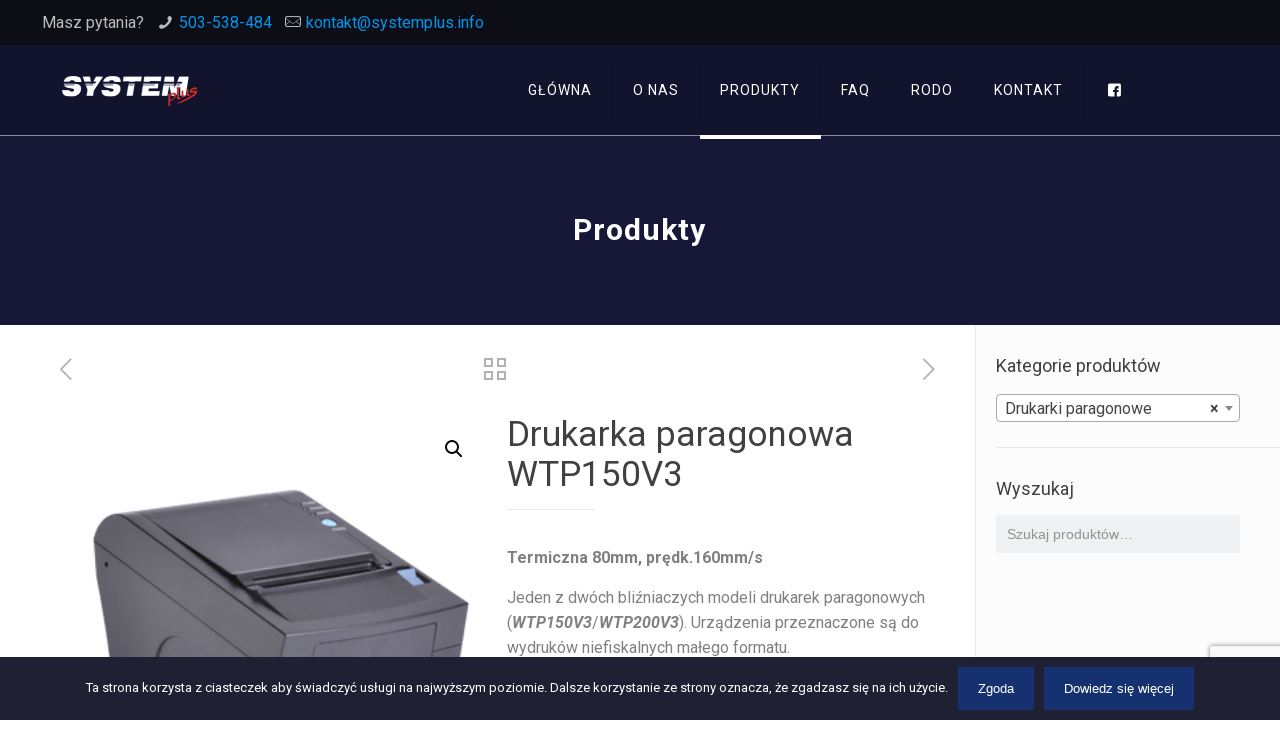

--- FILE ---
content_type: text/html; charset=UTF-8
request_url: https://systemplus.info/urzadzenie/drukarka-paragonowa-wtp150v3/
body_size: 25637
content:
<!DOCTYPE html>
<html lang="pl-PL" class="no-js">

<head><!--[if IE 8]><script src="//cdnjs.cloudflare.com/ajax/libs/ie8/0.6.0/ie8.js"></script><![endif]--><link rel="dns-prefetch" href="//www.google.com"><link rel="dns-prefetch" href="//fonts.googleapis.com"><link rel="dns-prefetch" href="//s.w.org"><script>!function(e,t){function n(){for(var e,n=t.getElementsByTagName("link"),r=0;r<n.length;r++)"preload"===(e=n[r]).rel&&"style"===e.getAttribute("as")&&(!function(e,n,r){function a(){l.addEventListener&&l.removeEventListener("load",a),l.media=r||"all"}var l=t.createElement("link");l.rel="stylesheet",l.href=e,l.media="only x";l.addEventListener&&l.addEventListener("load",a);(function e(){t.body?n.parentNode.insertBefore(l,n):setTimeout(e)})(),function e(){for(var n=t.styleSheets,r=n.length;r--;)if(n[r].href===l.href)return a();setTimeout(e)}()}(e.href,e,e.media),e.rel=null)}function r(){n(),clearInterval(a)}try{if(t.createElement("link").relList.supports("preload"))return}catch(e){}var a=setInterval(n,300);e.addEventListener&&e.addEventListener("load",r),e.attachEvent&&e.attachEvent("onload",r),n()}(window,document);</script><link rel="dns-prefetch" href="//fonts.googleapis.com"><link rel="dns-prefetch" href="//fonts.gstatic.com"><link rel="preconnect" href="//fonts.googleapis.com" crossorigin="anonymous"><link rel="preconnect" href="//fonts.gstatic.com" crossorigin="anonymous"><script>!function(e){ress_loadGooglefont=function(e,n){var l,o,i=unescape(e.match(/=([^&]*)/)[1]).split("|"),r=[];for(l=0;l<i.length;l++){var a=i[l].split(":"),s=[a[0].replace(/\+/g," ")],f=(a[1]||"400").split(",");for(o=0;o<f.length;o++)s.push(f[o].replace(/^(regular|normal)/,"400").replace(/^b(old)?/,"700").replace(/italic$/,"i").replace(/^i/,"400i"));r.push(s)}t(e,r,n)};var t=ress_loadFont=function(t,n,l){function o(){var n=e.createElement("link");n.rel="stylesheet",n.href=t,e.head.appendChild(n)}if(l=l||"BES bswy 0",!e.addEventListener)return o();e.addEventListener("DOMContentLoaded",function(){var i,r,a,s,f,p,h,c=0,d=[],u=100,g=e.createElement("iframe");for((i=g.style).position="absolute",i.left="-9999px",e.body.appendChild(g),f='<link rel="stylesheet" href="'+t+'">',a=0;a<n.length;a++)for(s=1;s<n[a].length;s++)f+='<span style="font-size:999px;white-space:nowrap">'+l+"</span><br>";for((r=g.contentWindow.document).open(),r.write(f),r.close(),f=r.getElementsByTagName("span"),a=0;a<n.length;a++)for(p=n[a],s=1;s<p.length;s++)h=p[s].split("i"),d.push(f[c].offsetWidth),(i=f[c++].style).fontFamily='"'+p[0]+'"',i.fontWeight=h[0],h.length>1&&(i.fontStyle="italic");!function e(){for(a=0;a<d.length;a++)if(!1!==d[a]&&f[a].offsetWidth!==d[a]&&(d[a]=!1,0===--c))return setTimeout(function(){g.parentNode.removeChild(g)},1e3),o();--u>0&&setTimeout(e,100)}()})}}(document);ress_loadGooglefont('//fonts.googleapis.com/css?family=Roboto%3A1%2C300%2C400%2C400italic%2C700%2C700italic');</script><noscript><link rel="stylesheet" href="//fonts.googleapis.com/css?family=Roboto%3A1%2C300%2C400%2C400italic%2C700%2C700italic"></noscript><meta name="viewport" content="width=0, initial-scale=1">

<meta charset="UTF-8" />

<style>#cookie-notice{display:block;visibility:hidden;position:fixed;min-width:100%;height:auto;z-index:100000;font-size:13px;line-height:20px;left:0;text-align:center}.cn-bottom{bottom:0}.cookie-notice-container{padding:10px;text-align:center;width:100%;-webkit-box-sizing:border-box;-moz-box-sizing:border-box;box-sizing:border-box}.cn-button.bootstrap,[class^=icon-]:before{font-style:normal;display:inline-block;text-align:center}.cn-button.bootstrap{box-shadow:none;font-family:sans-serif;*display:inline;margin-right:.3em;margin-bottom:0;*margin-left:.3em;line-height:20px;vertical-align:middle;color:#fff;text-shadow:0 -1px 0 rgba(0,0,0,.25);background-color:#006dcc;*background-color:#04c;background-image:-moz-linear-gradient(top,#08c,#04c);background-image:-webkit-gradient(linear,0 0,0 100%,from(#08c),to(#04c));background-image:-webkit-linear-gradient(top,#08c,#04c);background-image:-o-linear-gradient(top,#08c,#04c);background-image:linear-gradient(to bottom,#08c,#04c);background-repeat:repeat-x;border-style:solid;border-width:1px;border-color:#04c #04c #002a80;border-color:rgba(0,0,0,.1) rgba(0,0,0,.1) rgba(0,0,0,.25);box-shadow:0 1px 0 rgba(255,255,255,.2) inset,0 1px 2px rgba(0,0,0,.05);padding:2px 10px;font-size:12px;text-decoration:none;-webkit-border-radius:3px;-moz-border-radius:3px;border-radius:3px;outline:0}#cookie-notice .cn-button{margin-left:10px}.rs-p-wp-fix{display:none!important;margin:0!important;height:0!important}rs-module-wrap,rs-module-wrap *{box-sizing:border-box}rs-module-wrap{position:relative;z-index:1;width:100%;display:block}a.button,rs-module{position:relative;overflow:hidden;display:block}a,body,div,h2,h4,h5,h6,header,html,i,img,li,nav,p,span,ul{margin:0;padding:0;border:0;font:inherit;vertical-align:baseline}h2,h4,h5,h6,p{margin:0 0 15px}header,nav{display:block}body{-webkit-font-smoothing:antialiased;-webkit-text-size-adjust:100%;min-width:960px}ul{list-style:none outside}html{height:100%}i{font-style:italic}a{text-decoration:none;outline:0;color:#3e6edf}#Content img,img.scale-with-grid{max-width:100%;height:auto}a.button{display:inline-block;padding:11px 20px;margin-bottom:15px;margin-right:7px;border:0;border-radius:5px;box-shadow:inset 0 0 0 1px rgba(0,0,0,.03),inset 0 4px 3px -2px rgba(0,0,0,.07)}.button-flat a.button{background-image:none;border-width:0;border-style:solid;border-radius:0;box-shadow:inset 0 0 0 0;-webkit-appearance:none}[class^=icon-]:before{font-family:"mfn-icons";font-weight:400;speak:none;text-decoration:none!important;width:1em;margin-right:.2em;font-variant:normal;text-transform:none;line-height:1em;margin-left:.2em}.icon-mail-line:before{content:'\e8d1'}.icon-phone:before{content:'\e8f4'}.icon-menu-fine:before{content:'\e960'}#Wrapper{max-width:1240px;margin:0 auto;overflow:hidden}.layout-full-width{padding:0}.layout-full-width #Wrapper{max-width:100%!important;width:100%!important;margin:0!important}#Content{width:100%;padding-top:30px}.template-slider #Content{padding-top:0}#Header,#Header_wrapper,.section{position:relative}.container,.section_wrapper{max-width:1220px;margin:0 auto;position:relative}.section.full-width>.section_wrapper{max-width:100%!important;padding-left:0!important;padding-right:0!important}.container:after,.section_wrapper:after{clear:both;content:" ";display:block;height:0;visibility:hidden}.mcb-wrap{float:left;position:relative;z-index:1;box-sizing:border-box}.mcb-wrap.move-up{z-index:28}.column{float:left;margin:0 1% 40px}.one.mcb-wrap{width:100%}.one-third.column{width:31.333%}.one.column{width:98%}.section.full-width .one.wrap .one.column{width:100%;margin:0}.column.column_divider{height:auto!important}.column-margin-0px .column,.column.column_divider{margin-bottom:0!important}.column_attr.align_center{text-align:center}.container:after{content:"\0020"}.clearfix:after,.clearfix:before{content:'\0020';display:block;overflow:hidden;visibility:hidden;width:0;height:0}.clearfix:after{clear:both}.clearfix{zoom:1}.no-shadows #Wrapper{box-shadow:0 0 0 transparent;-webkit-box-shadow:0 0 0 transparent}.no-content-padding #Content{padding:0!important}.minimalist-header-no #Header{min-height:0!important}#Action_bar{position:absolute;left:0;top:0;width:100%;z-index:30;line-height:21px}#Action_bar .column{margin-bottom:0;overflow:hidden}#Action_bar .contact_details{float:left;color:rgba(255,255,255,.5)}#Action_bar .contact_details li{display:inline-block;margin-right:10px;padding:20px 0}#Action_bar .contact_details li>i{margin-right:2px}#Action_bar .contact_details li:last-child{margin-right:0}#Action_bar .social{float:right;padding:20px 0}#Top_bar{position:absolute;left:0;top:61px;width:100%;z-index:30}#Top_bar .column{margin-bottom:0}#Top_bar .top_bar_left{position:relative;float:left;width:990px}#Top_bar .logo{float:left;margin:0 30px 0 20px}#Top_bar #logo{display:block}#Top_bar #logo img{vertical-align:middle;max-height:100%}#Top_bar .menu_wrapper{float:left;z-index:201}#Top_bar #logo img.logo-mobile,#Top_bar #logo img.logo-mobile-sticky,#Top_bar #logo img.logo-sticky,#Top_bar .banner_wrapper,#Top_bar .secondary_menu_wrapper,.header-classic #Top_bar .top_bar_right:before{display:none}#Top_bar a.responsive-menu-toggle{display:none;position:absolute;right:20px;top:50%;margin-top:-17px;width:34px;height:34px;text-align:center;border-radius:3px;z-index:200}#Top_bar a.responsive-menu-toggle i{font-size:22px;line-height:34px}#Top_bar .search_wrapper{position:absolute;left:0;top:100%;display:none;z-index:201;width:100%;padding:15px;-webkit-box-sizing:border-box;-moz-box-sizing:border-box;box-sizing:border-box}#Top_bar .top_bar_right{float:right;position:relative;top:-4px;padding:0 10px 0 20px}#Top_bar .top_bar_right:before{content:"";display:block;height:100%;width:10px;position:absolute;left:-10px;top:2px;box-shadow:inset 7px 0 8px -6px rgba(0,0,0,.15);-moz-transform:skewX(0deg) skewY(-25deg);-webkit-transform:skewX(0deg) skewY(-25deg);-o-transform:skewX(0deg) skewY(-25deg);-ms-transform:skewX(0deg) skewY(-25deg);transform:skewX(0deg) skewY(-25deg);background-color:#e3e3e3}#Top_bar #menu{z-index:201}.tr-menu .top_bar_left{background-color:transparent!important}.tr-menu .top_bar_right,.tr-menu .top_bar_right:before{background:0 0!important}.header-classic #Header .top_bar_left,.header-classic #Header .top_bar_right{background-color:transparent}.header-classic #Top_bar{position:static}.header-classic #Top_bar .top_bar_right{top:0}.header-classic #Action_bar{position:static;background-color:#0c0d15}.header-classic #Action_bar .contact_details li,.header-classic #Action_bar .social{padding:12px 0}.column_image{line-height:0}.image_frame,.image_frame .image_wrapper{-webkit-box-sizing:border-box;-moz-box-sizing:border-box;box-sizing:border-box}.image_frame{display:block;margin:0;border-width:8px;border-style:solid;max-width:100%;line-height:0}.image_frame .image_wrapper{position:relative;overflow:hidden}.image_frame .image_wrapper img:not(.ls-l){position:relative;top:0;-webkit-transform:scale(1);-moz-transform:scale(1);-o-transform:scale(1);transform:scale(1)}.image_frame.no_border{border-width:0}.aligncenter{text-align:center;margin:0 auto;display:block}.aligncenter img{display:inline}.image_frame.hover-disable .image_wrapper img{margin-bottom:0!important;top:0!important;-moz-transform:scale(1)!important;-webkit-transform:scale(1)!important;-o-transform:scale(1)!important;transform:scale(1)!important}hr{border:0;outline:0;height:1px;width:100%;margin:0 auto 15px;clear:both;background-color:rgba(0,0,0,.08);color:rgba(0,0,0,.08)}hr.no_line{background:0 0;color:transparent}.column_divider hr,.sliding_box .desc_wrapper h4{margin-bottom:0}.icon_box{padding:10px 0}.icon_box .image_wrapper{text-align:center;margin-bottom:15px}.icon_box .desc_wrapper{text-align:center}.icon_box,.sliding_box{position:relative}.sliding_box a,hr{display:block}.sliding_box .photo_wrapper{line-height:0;position:relative;bottom:-15px;-webkit-transform:scale(1);-moz-transform:scale(1);-ms-transform:scale(1);-o-transform:scale(1);transform:scale(1)}.sliding_box .desc_wrapper{padding:15px 20px;width:100%;text-align:center;z-index:2;position:relative;-webkit-box-sizing:border-box;-moz-box-sizing:border-box;box-sizing:border-box}.sliding_box .desc_wrapper:after{content:"";display:block;position:absolute;left:50%;top:0;margin-left:-8px;width:0;height:0;border-style:solid;border-width:0 8px 8px;border-color:transparent transparent #3e6edf}.image_frame{border-color:#f8f8f8}.image_frame .image_wrapper{border-color:#e2e2e2}.sliding_box .desc_wrapper h4,a.button{color:#fff}.style-simple .icon_box .image_wrapper{padding-top:5px;margin-bottom:25px}.style-simple .icon_box .image_wrapper img{position:relative;top:0}.style-simple .icon_box .desc_wrapper .title{margin-bottom:20px}.style-simple .icon_box .desc_wrapper .title:before{content:"";display:block;width:0;margin:0 auto;height:2px;top:-15px;position:relative}.style-simple .sliding_box .photo_wrapper{top:0}.style-simple .sliding_box .desc_wrapper{background:0 0;padding-left:0;padding-right:0}.style-simple .sliding_box .desc_wrapper h4{margin-bottom:5px}.style-simple .sliding_box .desc_wrapper:after{display:inline-block;content:"";width:20%;height:2px;border:0;background-color:rgba(0,0,0,.1);position:static;top:0;margin:0}body,html{overflow-x:hidden}#Header_wrapper{background-color:#111226}body{color:gray;font-family:"Roboto",Arial,Tahoma,sans-serif;font-size:16px;line-height:25px;font-weight:400;letter-spacing:0}.style-simple .icon_box .desc_wrapper .title:before,.style-simple .sliding_box .desc_wrapper:after{background-color:#153170}h2{color:#153170}.style-simple .sliding_box .desc_wrapper h4,h4,h5,h6{color:#404040}a.button{background-color:#1f2033}#Header .top_bar_left,#Top_bar #menu,.header-classic #Top_bar{background-color:#12132d}#Header .top_bar_right{background-color:#f5f5f5}#Top_bar .search_wrapper,.sliding_box .desc_wrapper{background:#3e6edf}#Top_bar .responsive-menu-toggle{color:#fff;background:0 0}#Action_bar .contact_details{color:#bbb}#Action_bar .contact_details a{color:#0095eb}::-webkit-input-placeholder{color:#929292}::-moz-placeholder{color:#929292}:-ms-input-placeholder{color:#929292}#Content,#Wrapper,html{background-color:#fff}h2,h4,h5,h6{font-family:"Roboto",Arial,Tahoma,sans-serif;font-size:36px;line-height:44px;letter-spacing:0}h4,h5,h6{font-size:20px;line-height:28px}h5,h6{font-size:18px;line-height:26px;font-weight:700}h2,h4,h6{font-weight:400}h6{font-size:16px;line-height:25px}#Top_bar #logo{height:60px;line-height:60px;padding:15px 0}#Top_bar .top_bar_right{height:90px}.section-border-bottom{border-bottom:1px solid #ddd}.icon_box .desc_wrapper{margin:0 5%}.tr-menu.header-classic #Top_bar:not(.is-sticky){background:rgba(0,0,0,.2)!important;border-bottom:1px solid rgba(255,255,255,.5)}.top_bar_right{visibility:hidden;display:none}@media all and (max-width:900px){.cookie-notice-container #cn-notice-text{display:block;margin-bottom:5px}#cookie-notice .cn-button{margin-left:5px;margin-right:5px}}@media only screen and (min-width:768px){.button-flat a.button:after,a.button:after{content:"";left:0;top:0;height:100%;z-index:1}a.button:after{width:0;background:rgba(0,0,0,.05)}.button-flat a.button:after{position:absolute;width:100%;background:rgba(0,0,0,.07);opacity:0}.tr-menu .header_placeholder{height:0!important}.tr-menu.header-classic #Top_bar,a.button:after{position:absolute}.tr-menu.header-classic #Top_bar:not(.is-sticky){top:0!important;background-color:transparent!important}.tr-menu.header-classic.ab-show #Top_bar:not(.is-sticky){top:45px!important}}@media only screen and (min-width:1240px){#Top_bar.loading{display:none}body:not(.header-simple) #Top_bar #menu{display:block!important}.tr-menu #Top_bar #menu{background:0 0!important}.menuo-right #Top_bar .menu_wrapper{float:right}#Wrapper{max-width:1240px}.container,.section_wrapper{max-width:1220px}}@media only screen and (max-width:1239px){a[href^=tel]{color:inherit;text-decoration:none}.no-hover-tablet a.button:after{display:none}.no-hover-tablet .image_frame .image_wrapper img{top:0!important}#Top_bar #menu{display:none;height:auto;width:300px;bottom:auto;top:100%;right:1px;position:absolute;margin:0}#Top_bar a.responsive-menu-toggle{display:block}}@media only screen and (min-width:960px) and (max-width:1239px){body{min-width:0}#Wrapper{max-width:960px}.container,.section_wrapper{max-width:940px}#Top_bar .top_bar_left{width:729px}}@media only screen and (min-width:768px) and (max-width:959px){body{min-width:0;letter-spacing:0}#Wrapper{max-width:728px}.container,.section_wrapper{max-width:708px}#Top_bar .top_bar_left{width:501px}h2,h4,h5,h6{font-size:31px;line-height:37px;letter-spacing:0}h4,h5,h6{font-size:17px;line-height:24px}h5,h6{font-size:15px;line-height:22px}body,h6{font-size:14px;line-height:21px}}@media only screen and (max-width:767px){body{min-width:0}#Wrapper{max-width:90%;max-width:calc(100% - 67px)}.section_wrapper .mcb-wrap{margin:0}.section_wrapper .column,.section_wrapper .mcb-wrap{width:100%!important;clear:both}.container .column,.sections_group{margin:0;width:100%!important;clear:both}.container,.section_wrapper{padding-left:33px!important;padding-right:33px!important}.section_wrapper .column{margin:0 0 20px;height:auto!important}.section{background-attachment:scroll!important;height:auto!important}body:not(.mobile-sticky) .header_placeholder{height:0!important}#Action_bar,#Top_bar{position:static}#Top_bar .container{max-width:100%!important;padding:0!important}#Top_bar .top_bar_left{float:none;width:100%!important;background:0 0!important}#Top_bar a.responsive-menu-toggle{right:10px}#Top_bar .menu_wrapper{float:left!important;width:100%;margin:0!important}#Top_bar #menu{float:left;position:static!important;width:100%!important}#Top_bar .logo{position:static;float:left;width:100%;text-align:center;margin:0}#Top_bar .logo #logo{padding:0!important;margin:10px 50px}#Top_bar #logo img.logo-main{display:none}#Top_bar #logo img.logo-mobile{display:inline-block}#Top_bar #logo img.logo-mobile-sticky,#Top_bar .top_bar_right:before{display:none}#Top_bar .search_wrapper{top:auto;bottom:-129px}#Top_bar .top_bar_right{float:none;top:0;height:60px!important;padding:0 10px}#Action_bar .contact_details li.slogan,.mobile-header-mini #Action_bar{display:none}.mobile-header-mini #Top_bar{top:0}.mobile-header-mini #Top_bar .container{max-width:100%!important}.mobile-header-mini #Top_bar .top_bar_left{float:left;position:static}.mobile-header-mini #Top_bar .logo{width:auto;float:left;margin-left:15px;border:0}.mobile-header-mini #Top_bar a.responsive-menu-toggle{top:30px!important;left:auto;right:10px;margin-top:-17px}.mobile-header-mini #Top_bar .top_bar_right{position:absolute;top:0;right:54px;background:0 0;padding:0}.mobile-header-mini #Top_bar #menu{padding-bottom:10px}.mobile-header-mini #Top_bar .search_wrapper{bottom:-59px;padding:10px;width:100%}.mobile-header-mini.mobile-mini-ml-lc #Top_bar a.responsive-menu-toggle{left:10px;right:auto}.mobile-header-mini.mobile-mini-ml-lc #Top_bar .logo{float:none;margin-left:0;margin-right:0;text-align:center}.mobile-header-mini.mobile-mini-ml-lc #Top_bar .top_bar_right{right:15px}#Action_bar .contact_details li,#Action_bar .social{padding:0!important}#Action_bar .contact_details{float:none;text-align:center;padding:5px 0}#Action_bar .contact_details li{}#Action_bar .social{float:none;text-align:center;margin-bottom:5px}.image_frame{margin-top:0!important}#Top_bar{background-color:#12132d!important}#Action_bar{background-color:#fff!important}#Action_bar .contact_details{color:#222}#Action_bar .contact_details a{color:#0095eb}.container,.section_wrapper{max-width:700px!important}#Top_bar a.responsive-menu-toggle{top:40px}.mobile-header-mini #Top_bar #logo{height:50px!important;line-height:50px!important;margin:5px 0}}@media only screen and (min-width:768px) and (max-width:1240px){.header_placeholder{height:0!important}}@media only screen and (min-width:480px) and (max-width:767px){body,h2,h4,h5,h6{font-size:13px;line-height:19px;letter-spacing:0}h2,h4,h5{font-size:27px;line-height:33px}h4,h5{font-size:15px;line-height:21px}h5{font-size:14px;line-height:20px}}@media only screen and (max-width:479px){body,h2,h4,h5,h6{font-size:13px;line-height:19px;letter-spacing:0}h2{font-size:22px;line-height:26px}}img.lazy{display:none}</style><script>try{!function(e,t,n,o,i,r){function a(){r("scroll",a),r("mouseover",a),r("touchstart",a,{passive:!0}),s()}function s(t){for(o=e.getElementsByTagName("script")[t=0],ress_js=d;n[t];)d(n[t++]);n=[]}function d(t,n){e.getElementById(t)||(n=e.createElement("script"),n.src=n.id=t,n.async=!0,o.parentNode.insertBefore(n,o))}ress_js=n.push.bind(n),i=t.addEventListener,r=t.removeEventListener,i&&"complete"!==e.readyState?(i("load",function(){setTimeout(a,5500)}),i("scroll",a),i("mousemove",a),i("touchstart",a)):s()}(document,window,[])}catch(e){console.log(e)}try{ress_js("https://www.googletagmanager.com/gtag/js?id=UA-151747867-1");
}catch(e){console.log(e)}try{
  window.dataLayer = window.dataLayer || [];
  function gtag(){dataLayer.push(arguments);}
  gtag('js', new Date());

  gtag('config', 'UA-151747867-1')}catch(e){console.log(e)}</script>

<title>Drukarka paragonowa WTP150V3 - System Plus</title>
<meta name="format-detection" content="telephone=no">
<meta name="viewport" content="width=device-width, initial-scale=1, maximum-scale=1" />
<link rel="shortcut icon" href="/wp-content/uploads/2017/02/logo1-1-e1486047402911.png" type="image/x-icon">


<meta name="robots" content="max-snippet:-1, max-image-preview:large, max-video-preview:-1"/>
<link rel="canonical" href="/urzadzenie/drukarka-paragonowa-wtp150v3/">
<meta property="og:locale" content="pl_PL" />
<meta property="og:type" content="article" />
<meta property="og:title" content="Drukarka paragonowa WTP150V3 - System Plus" />
<meta property="og:description" content="Termiczna 80mm, prędk.160mm/s
Jeden z dwóch bliźniaczych modeli drukarek paragonowych (WTP150V3/WTP200V3). Urządzenia przeznaczone są do wydruków niefiskalnych małego formatu.
Urządzenia tego typu instalowane są wszędzie tam, gdzie liczą się małe gabaryty drukarki, jej bezawaryjność, funkcjonalność i niskie koszty eksploatacji. Wszystkie modele WTP posiadają &quot;bezpieczną&quot; i zarazem ergonomiczną obudowę. Drukarki umożliwiają generowanie bezpośrednich wydruków tekstowych dzięki czemu są zdolne do pracy w różnych systemach operacyjnych. Ponadto Producent opracował sterowniki graficzne dedykowane pod systemów Windows (XP/7/8) oraz Linux (CUPS obsługujący dystrybucje RedHat, Fedora Core, SUSE, Ubuntu)
W urządzeniach zastąpiono tradycyjny sposób konfiguracji (mikroprzełączniki) nowym - programowym rozwiązaniem wprowadzającym szereg nowych możliwości (np. możliwa jest zdalna konfiguracja drukarek)

Zasadnicze różnice pomiędzy WTP150V3 i WTP200V3 polegają na prędkości druku i konfiguracji interfejsów komunikacyjnych. Wygląd drukarek, ergonomia i sposób konfiguracji są identyczne." />
<meta property="og:url" content="https://systemplus.info/urzadzenie/drukarka-paragonowa-wtp150v3/" />
<meta property="og:site_name" content="System Plus" />
<meta property="og:image" content="https://systemplus.info/wp-content/uploads/2017/03/Drukarka-paragonowa-WTP150V3_posnet_fancybox-e1491216572827.png" />
<meta property="og:image:secure_url" content="https://systemplus.info/wp-content/uploads/2017/03/Drukarka-paragonowa-WTP150V3_posnet_fancybox-e1491216572827.png" />
<meta property="og:image:width" content="334" />
<meta property="og:image:height" content="334" />
<meta name="twitter:card" content="summary_large_image" />
<meta name="twitter:description" content="Termiczna 80mm, prędk.160mm/s Jeden z dwóch bliźniaczych modeli drukarek paragonowych (WTP150V3/WTP200V3). Urządzenia przeznaczone są do wydruków niefiskalnych małego formatu. Urządzenia tego typu instalowane są wszędzie tam, gdzie liczą się małe gabaryty drukarki, jej bezawaryjność, funkcjonalność i niskie koszty eksploatacji. Wszystkie modele WTP posiadają &quot;bezpieczną&quot; i zarazem ergonomiczną obudowę. Drukarki umożliwiają generowanie bezpośrednich wydruków tekstowych dzięki czemu są zdolne do pracy w różnych systemach operacyjnych. Ponadto Producent opracował sterowniki graficzne dedykowane pod systemów Windows (XP/7/8) oraz Linux (CUPS obsługujący dystrybucje RedHat, Fedora Core, SUSE, Ubuntu) W urządzeniach zastąpiono tradycyjny sposób konfiguracji (mikroprzełączniki) nowym - programowym rozwiązaniem wprowadzającym szereg nowych możliwości (np. możliwa jest zdalna konfiguracja drukarek)  Zasadnicze różnice pomiędzy WTP150V3 i WTP200V3 polegają na prędkości druku i konfiguracji interfejsów komunikacyjnych. Wygląd drukarek, ergonomia i sposób konfiguracji są identyczne." />
<meta name="twitter:title" content="Drukarka paragonowa WTP150V3 - System Plus" />
<meta name="twitter:image" content="https://systemplus.info/wp-content/uploads/2017/03/Drukarka-paragonowa-WTP150V3_posnet_fancybox-e1491216572827.png" />
<script type="application/ld+json" class="yoast-schema-graph yoast-schema-graph--main">{"@context":"https://schema.org","@graph":[{"@type":"WebSite","@id":"https://systemplus.info/#website","url":"https://systemplus.info/","name":"System Plus","potentialAction":{"@type":"SearchAction","target":"https://systemplus.info/?s={search_term_string}","query-input":"required name=search_term_string"}},{"@type":"ImageObject","@id":"https://systemplus.info/urzadzenie/drukarka-paragonowa-wtp150v3/#primaryimage","url":"https://systemplus.info/wp-content/uploads/2017/03/Drukarka-paragonowa-WTP150V3_posnet_fancybox-e1491216572827.png","width":334,"height":334,"caption":"Kasy fiskalne Kielce SystemPlus"},{"@type":"WebPage","@id":"https://systemplus.info/urzadzenie/drukarka-paragonowa-wtp150v3/#webpage","url":"https://systemplus.info/urzadzenie/drukarka-paragonowa-wtp150v3/","inLanguage":"pl-PL","name":"Drukarka paragonowa WTP150V3 - System Plus","isPartOf":{"@id":"https://systemplus.info/#website"},"primaryImageOfPage":{"@id":"https://systemplus.info/urzadzenie/drukarka-paragonowa-wtp150v3/#primaryimage"},"datePublished":"2017-03-31T12:28:29+02:00","dateModified":"2017-04-03T10:50:50+02:00"}]}</script>





<link rel="alternate" type="application/rss+xml" title="System Plus &raquo; Kanał z wpisami" href="/feed/">
<link rel="alternate" type="application/rss+xml" title="System Plus &raquo; Kanał z komentarzami" href="/comments/feed/">
<link rel="preload" as="style" onload="this.rel='stylesheet'" href="/s/01ceaa.css"><noscript><link rel="stylesheet" href="/s/01ceaa.css"></noscript>
	




<style id="rs-plugin-settings-inline-css" type="text/css">
#rs-demo-id {}
</style>
<link rel="preload" as="style" onload="this.rel='stylesheet'" href="/s/fb5062.css"><noscript><link rel="stylesheet" href="/s/fb5062.css"></noscript>




<style id="woocommerce-inline-inline-css" type="text/css">
.woocommerce form .form-row .required { visibility: visible; }
</style>
<link rel="preload" as="style" onload="this.rel='stylesheet'" href="/s/344ecb.css"><noscript><link rel="stylesheet" href="/s/344ecb.css"></noscript>








<!--[if lt IE 9]>
<link rel='stylesheet' id='vc_lte_ie9-css'  href='https://systemplus.info/wp-content/plugins/js_composer/assets/css/vc_lte_ie9.min.css?ver=6.0.5' type='text/css' media='screen' />
<![endif]-->
<style id="mfn-dynamic-inline-css" type="text/css">
@media only screen and (min-width: 1240px){body:not(.header-simple) #Top_bar #menu{display:block!important}.tr-menu #Top_bar #menu{background:none!important}#Top_bar .menu > li > ul.mfn-megamenu{width:984px}#Top_bar .menu > li > ul.mfn-megamenu > li{float:left}#Top_bar .menu > li > ul.mfn-megamenu > li.mfn-megamenu-cols-1{width:100%}#Top_bar .menu > li > ul.mfn-megamenu > li.mfn-megamenu-cols-2{width:50%}#Top_bar .menu > li > ul.mfn-megamenu > li.mfn-megamenu-cols-3{width:33.33%}#Top_bar .menu > li > ul.mfn-megamenu > li.mfn-megamenu-cols-4{width:25%}#Top_bar .menu > li > ul.mfn-megamenu > li.mfn-megamenu-cols-5{width:20%}#Top_bar .menu > li > ul.mfn-megamenu > li.mfn-megamenu-cols-6{width:16.66%}#Top_bar .menu > li > ul.mfn-megamenu > li > ul{display:block!important;position:inherit;left:auto;top:auto;border-width:0 1px 0 0}#Top_bar .menu > li > ul.mfn-megamenu > li:last-child > ul{border:0}#Top_bar .menu > li > ul.mfn-megamenu > li > ul li{width:auto}#Top_bar .menu > li > ul.mfn-megamenu a.mfn-megamenu-title{text-transform:uppercase;font-weight:400;background:none}#Top_bar .menu > li > ul.mfn-megamenu a .menu-arrow{display:none}.menuo-right #Top_bar .menu > li > ul.mfn-megamenu{left:auto;right:0}.menuo-right #Top_bar .menu > li > ul.mfn-megamenu-bg{box-sizing:border-box}#Top_bar .menu > li > ul.mfn-megamenu-bg{padding:20px 166px 20px 20px;background-repeat:no-repeat;background-position:right bottom}.rtl #Top_bar .menu > li > ul.mfn-megamenu-bg{padding-left:166px;padding-right:20px;background-position:left bottom}#Top_bar .menu > li > ul.mfn-megamenu-bg > li{background:none}#Top_bar .menu > li > ul.mfn-megamenu-bg > li a{border:none}#Top_bar .menu > li > ul.mfn-megamenu-bg > li > ul{background:none!important;-webkit-box-shadow:0 0 0 0;-moz-box-shadow:0 0 0 0;box-shadow:0 0 0 0}.mm-vertical #Top_bar .container{position:relative;}.mm-vertical #Top_bar .top_bar_left{position:static;}.mm-vertical #Top_bar .menu > li ul{box-shadow:0 0 0 0 transparent!important;background-image:none;}.mm-vertical #Top_bar .menu > li > ul.mfn-megamenu{width:98%!important;margin:0 1%;padding:20px 0;}.mm-vertical.header-plain #Top_bar .menu > li > ul.mfn-megamenu{width:100%!important;margin:0;}.mm-vertical #Top_bar .menu > li > ul.mfn-megamenu > li{display:table-cell;float:none!important;width:10%;padding:0 15px;border-right:1px solid rgba(0, 0, 0, 0.05);}.mm-vertical #Top_bar .menu > li > ul.mfn-megamenu > li:last-child{border-right-width:0}.mm-vertical #Top_bar .menu > li > ul.mfn-megamenu > li.hide-border{border-right-width:0}.mm-vertical #Top_bar .menu > li > ul.mfn-megamenu > li a{border-bottom-width:0;padding:9px 15px;line-height:120%;}.mm-vertical #Top_bar .menu > li > ul.mfn-megamenu a.mfn-megamenu-title{font-weight:700;}.rtl .mm-vertical #Top_bar .menu > li > ul.mfn-megamenu > li:first-child{border-right-width:0}.rtl .mm-vertical #Top_bar .menu > li > ul.mfn-megamenu > li:last-child{border-right-width:1px}.header-plain:not(.menuo-right) #Header .top_bar_left{width:auto!important}.header-stack.header-center #Top_bar #menu{display:inline-block!important}.header-simple #Top_bar #menu{display:none;height:auto;width:300px;bottom:auto;top:100%;right:1px;position:absolute;margin:0}.header-simple #Header a.responsive-menu-toggle{display:block;right:10px}.header-simple #Top_bar #menu > ul{width:100%;float:left}.header-simple #Top_bar #menu ul li{width:100%;padding-bottom:0;border-right:0;position:relative}.header-simple #Top_bar #menu ul li a{padding:0 20px;margin:0;display:block;height:auto;line-height:normal;border:none}.header-simple #Top_bar #menu ul li a:after{display:none}.header-simple #Top_bar #menu ul li a span{border:none;line-height:44px;display:inline;padding:0}.header-simple #Top_bar #menu ul li.submenu .menu-toggle{display:block;position:absolute;right:0;top:0;width:44px;height:44px;line-height:44px;font-size:30px;font-weight:300;text-align:center;cursor:pointer;color:#444;opacity:0.33;}.header-simple #Top_bar #menu ul li.submenu .menu-toggle:after{content:"+"}.header-simple #Top_bar #menu ul li.hover > .menu-toggle:after{content:"-"}.header-simple #Top_bar #menu ul li.hover a{border-bottom:0}.header-simple #Top_bar #menu ul.mfn-megamenu li .menu-toggle{display:none}.header-simple #Top_bar #menu ul li ul{position:relative!important;left:0!important;top:0;padding:0;margin:0!important;width:auto!important;background-image:none}.header-simple #Top_bar #menu ul li ul li{width:100%!important;display:block;padding:0;}.header-simple #Top_bar #menu ul li ul li a{padding:0 20px 0 30px}.header-simple #Top_bar #menu ul li ul li a .menu-arrow{display:none}.header-simple #Top_bar #menu ul li ul li a span{padding:0}.header-simple #Top_bar #menu ul li ul li a span:after{display:none!important}.header-simple #Top_bar .menu > li > ul.mfn-megamenu a.mfn-megamenu-title{text-transform:uppercase;font-weight:400}.header-simple #Top_bar .menu > li > ul.mfn-megamenu > li > ul{display:block!important;position:inherit;left:auto;top:auto}.header-simple #Top_bar #menu ul li ul li ul{border-left:0!important;padding:0;top:0}.header-simple #Top_bar #menu ul li ul li ul li a{padding:0 20px 0 40px}.rtl.header-simple #Top_bar #menu{left:1px;right:auto}.rtl.header-simple #Top_bar a.responsive-menu-toggle{left:10px;right:auto}.rtl.header-simple #Top_bar #menu ul li.submenu .menu-toggle{left:0;right:auto}.rtl.header-simple #Top_bar #menu ul li ul{left:auto!important;right:0!important}.rtl.header-simple #Top_bar #menu ul li ul li a{padding:0 30px 0 20px}.rtl.header-simple #Top_bar #menu ul li ul li ul li a{padding:0 40px 0 20px}.menu-highlight #Top_bar .menu > li{margin:0 2px}.menu-highlight:not(.header-creative) #Top_bar .menu > li > a{margin:20px 0;padding:0;-webkit-border-radius:5px;border-radius:5px}.menu-highlight #Top_bar .menu > li > a:after{display:none}.menu-highlight #Top_bar .menu > li > a span:not(.description){line-height:50px}.menu-highlight #Top_bar .menu > li > a span.description{display:none}.menu-highlight.header-stack #Top_bar .menu > li > a{margin:10px 0!important}.menu-highlight.header-stack #Top_bar .menu > li > a span:not(.description){line-height:40px}.menu-highlight.header-transparent #Top_bar .menu > li > a{margin:5px 0}.menu-highlight.header-simple #Top_bar #menu ul li,.menu-highlight.header-creative #Top_bar #menu ul li{margin:0}.menu-highlight.header-simple #Top_bar #menu ul li > a,.menu-highlight.header-creative #Top_bar #menu ul li > a{-webkit-border-radius:0;border-radius:0}.menu-highlight:not(.header-fixed):not(.header-simple) #Top_bar.is-sticky .menu > li > a{margin:10px 0!important;padding:5px 0!important}.menu-highlight:not(.header-fixed):not(.header-simple) #Top_bar.is-sticky .menu > li > a span{line-height:30px!important}.header-modern.menu-highlight.menuo-right .menu_wrapper{margin-right:20px}.menu-line-below #Top_bar .menu > li > a:after{top:auto;bottom:-4px}.menu-line-below #Top_bar.is-sticky .menu > li > a:after{top:auto;bottom:-4px}.menu-line-below-80 #Top_bar:not(.is-sticky) .menu > li > a:after{height:4px;left:10%;top:50%;margin-top:20px;width:80%}.menu-line-below-80-1 #Top_bar:not(.is-sticky) .menu > li > a:after{height:1px;left:10%;top:50%;margin-top:20px;width:80%}.menu-link-color #Top_bar .menu > li > a:after{display:none!important}.menu-arrow-top #Top_bar .menu > li > a:after{background:none repeat scroll 0 0 rgba(0,0,0,0)!important;border-color:#ccc transparent transparent;border-style:solid;border-width:7px 7px 0;display:block;height:0;left:50%;margin-left:-7px;top:0!important;width:0}.menu-arrow-top #Top_bar.is-sticky .menu > li > a:after{top:0!important}.menu-arrow-bottom #Top_bar .menu > li > a:after{background:none!important;border-color:transparent transparent #ccc;border-style:solid;border-width:0 7px 7px;display:block;height:0;left:50%;margin-left:-7px;top:auto;bottom:0;width:0}.menu-arrow-bottom #Top_bar.is-sticky .menu > li > a:after{top:auto;bottom:0}.menuo-no-borders #Top_bar .menu > li > a span{border-width:0!important}.menuo-no-borders #Header_creative #Top_bar .menu > li > a span{border-bottom-width:0}.menuo-no-borders.header-plain #Top_bar a#header_cart,.menuo-no-borders.header-plain #Top_bar a#search_button,.menuo-no-borders.header-plain #Top_bar .wpml-languages,.menuo-no-borders.header-plain #Top_bar a.action_button{border-width:0}.menuo-right #Top_bar .menu_wrapper{float:right}.menuo-right.header-stack:not(.header-center) #Top_bar .menu_wrapper{margin-right:150px}body.header-creative{padding-left:50px}body.header-creative.header-open{padding-left:250px}body.error404,body.under-construction,body.template-blank{padding-left:0!important}.header-creative.footer-fixed #Footer,.header-creative.footer-sliding #Footer,.header-creative.footer-stick #Footer.is-sticky{box-sizing:border-box;padding-left:50px;}.header-open.footer-fixed #Footer,.header-open.footer-sliding #Footer,.header-creative.footer-stick #Footer.is-sticky{padding-left:250px;}.header-rtl.header-creative.footer-fixed #Footer,.header-rtl.header-creative.footer-sliding #Footer,.header-rtl.header-creative.footer-stick #Footer.is-sticky{padding-left:0;padding-right:50px;}.header-rtl.header-open.footer-fixed #Footer,.header-rtl.header-open.footer-sliding #Footer,.header-rtl.header-creative.footer-stick #Footer.is-sticky{padding-right:250px;}#Header_creative{background-color:#fff;position:fixed;width:250px;height:100%;left:-200px;top:0;z-index:9002;-webkit-box-shadow:2px 0 4px 2px rgba(0,0,0,.15);box-shadow:2px 0 4px 2px rgba(0,0,0,.15)}#Header_creative .container{width:100%}#Header_creative .creative-wrapper{opacity:0;margin-right:50px}#Header_creative a.creative-menu-toggle{display:block;width:34px;height:34px;line-height:34px;font-size:22px;text-align:center;position:absolute;top:10px;right:8px;border-radius:3px}.admin-bar #Header_creative a.creative-menu-toggle{top:42px}#Header_creative #Top_bar{position:static;width:100%}#Header_creative #Top_bar .top_bar_left{width:100%!important;float:none}#Header_creative #Top_bar .top_bar_right{width:100%!important;float:none;height:auto;margin-bottom:35px;text-align:center;padding:0 20px;top:0;-webkit-box-sizing:border-box;-moz-box-sizing:border-box;box-sizing:border-box}#Header_creative #Top_bar .top_bar_right:before{display:none}#Header_creative #Top_bar .top_bar_right_wrapper{top:0}#Header_creative #Top_bar .logo{float:none;text-align:center;margin:15px 0}#Header_creative #Top_bar #menu{background-color:transparent}#Header_creative #Top_bar .menu_wrapper{float:none;margin:0 0 30px}#Header_creative #Top_bar .menu > li{width:100%;float:none;position:relative}#Header_creative #Top_bar .menu > li > a{padding:0;text-align:center}#Header_creative #Top_bar .menu > li > a:after{display:none}#Header_creative #Top_bar .menu > li > a span{border-right:0;border-bottom-width:1px;line-height:38px}#Header_creative #Top_bar .menu li ul{left:100%;right:auto;top:0;box-shadow:2px 2px 2px 0 rgba(0,0,0,0.03);-webkit-box-shadow:2px 2px 2px 0 rgba(0,0,0,0.03)}#Header_creative #Top_bar .menu > li > ul.mfn-megamenu{margin:0;width:700px!important;}#Header_creative #Top_bar .menu > li > ul.mfn-megamenu > li > ul{left:0}#Header_creative #Top_bar .menu li ul li a{padding-top:9px;padding-bottom:8px}#Header_creative #Top_bar .menu li ul li ul{top:0}#Header_creative #Top_bar .menu > li > a span.description{display:block;font-size:13px;line-height:28px!important;clear:both}#Header_creative #Top_bar .search_wrapper{left:100%;top:auto;bottom:0}#Header_creative #Top_bar a#header_cart{display:inline-block;float:none;top:3px}#Header_creative #Top_bar a#search_button{display:inline-block;float:none;top:3px}#Header_creative #Top_bar .wpml-languages{display:inline-block;float:none;top:0}#Header_creative #Top_bar .wpml-languages.enabled:hover a.active{padding-bottom:11px}#Header_creative #Top_bar .action_button{display:inline-block;float:none;top:16px;margin:0}#Header_creative #Top_bar .banner_wrapper{display:block;text-align:center}#Header_creative #Top_bar .banner_wrapper img{max-width:100%;height:auto;display:inline-block}#Header_creative #Action_bar{display:none;position:absolute;bottom:0;top:auto;clear:both;padding:0 20px;box-sizing:border-box}#Header_creative #Action_bar .contact_details{text-align:center;margin-bottom:20px}#Header_creative #Action_bar .contact_details li{padding:0}#Header_creative #Action_bar .social{float:none;text-align:center;padding:5px 0 15px}#Header_creative #Action_bar .social li{margin-bottom:2px}#Header_creative #Action_bar .social-menu{float:none;text-align:center}#Header_creative #Action_bar .social-menu li{border-color:rgba(0,0,0,.1)}#Header_creative .social li a{color:rgba(0,0,0,.5)}#Header_creative .social li a:hover{color:#000}#Header_creative .creative-social{position:absolute;bottom:10px;right:0;width:50px}#Header_creative .creative-social li{display:block;float:none;width:100%;text-align:center;margin-bottom:5px}.header-creative .fixed-nav.fixed-nav-prev{margin-left:50px}.header-creative.header-open .fixed-nav.fixed-nav-prev{margin-left:250px}.menuo-last #Header_creative #Top_bar .menu li.last ul{top:auto;bottom:0}.header-open #Header_creative{left:0}.header-open #Header_creative .creative-wrapper{opacity:1;margin:0!important;}.header-open #Header_creative .creative-menu-toggle,.header-open #Header_creative .creative-social{display:none}.header-open #Header_creative #Action_bar{display:block}body.header-rtl.header-creative{padding-left:0;padding-right:50px}.header-rtl #Header_creative{left:auto;right:-200px}.header-rtl #Header_creative .creative-wrapper{margin-left:50px;margin-right:0}.header-rtl #Header_creative a.creative-menu-toggle{left:8px;right:auto}.header-rtl #Header_creative .creative-social{left:0;right:auto}.header-rtl #Footer #back_to_top.sticky{right:125px}.header-rtl #popup_contact{right:70px}.header-rtl #Header_creative #Top_bar .menu li ul{left:auto;right:100%}.header-rtl #Header_creative #Top_bar .search_wrapper{left:auto;right:100%;}.header-rtl .fixed-nav.fixed-nav-prev{margin-left:0!important}.header-rtl .fixed-nav.fixed-nav-next{margin-right:50px}body.header-rtl.header-creative.header-open{padding-left:0;padding-right:250px!important}.header-rtl.header-open #Header_creative{left:auto;right:0}.header-rtl.header-open #Footer #back_to_top.sticky{right:325px}.header-rtl.header-open #popup_contact{right:270px}.header-rtl.header-open .fixed-nav.fixed-nav-next{margin-right:250px}#Header_creative.active{left:-1px;}.header-rtl #Header_creative.active{left:auto;right:-1px;}#Header_creative.active .creative-wrapper{opacity:1;margin:0}.header-creative .vc_row[data-vc-full-width]{padding-left:50px}.header-creative.header-open .vc_row[data-vc-full-width]{padding-left:250px}.header-open .vc_parallax .vc_parallax-inner { left:auto; width: calc(100% - 250px); }.header-open.header-rtl .vc_parallax .vc_parallax-inner { left:0; right:auto; }#Header_creative.scroll{height:100%;overflow-y:auto}#Header_creative.scroll:not(.dropdown) .menu li ul{display:none!important}#Header_creative.scroll #Action_bar{position:static}#Header_creative.dropdown{outline:none}#Header_creative.dropdown #Top_bar .menu_wrapper{float:left}#Header_creative.dropdown #Top_bar #menu ul li{position:relative;float:left}#Header_creative.dropdown #Top_bar #menu ul li a:after{display:none}#Header_creative.dropdown #Top_bar #menu ul li a span{line-height:38px;padding:0}#Header_creative.dropdown #Top_bar #menu ul li.submenu .menu-toggle{display:block;position:absolute;right:0;top:0;width:38px;height:38px;line-height:38px;font-size:26px;font-weight:300;text-align:center;cursor:pointer;color:#444;opacity:0.33;}#Header_creative.dropdown #Top_bar #menu ul li.submenu .menu-toggle:after{content:"+"}#Header_creative.dropdown #Top_bar #menu ul li.hover > .menu-toggle:after{content:"-"}#Header_creative.dropdown #Top_bar #menu ul li.hover a{border-bottom:0}#Header_creative.dropdown #Top_bar #menu ul.mfn-megamenu li .menu-toggle{display:none}#Header_creative.dropdown #Top_bar #menu ul li ul{position:relative!important;left:0!important;top:0;padding:0;margin-left:0!important;width:auto!important;background-image:none}#Header_creative.dropdown #Top_bar #menu ul li ul li{width:100%!important}#Header_creative.dropdown #Top_bar #menu ul li ul li a{padding:0 10px;text-align:center}#Header_creative.dropdown #Top_bar #menu ul li ul li a .menu-arrow{display:none}#Header_creative.dropdown #Top_bar #menu ul li ul li a span{padding:0}#Header_creative.dropdown #Top_bar #menu ul li ul li a span:after{display:none!important}#Header_creative.dropdown #Top_bar .menu > li > ul.mfn-megamenu a.mfn-megamenu-title{text-transform:uppercase;font-weight:400}#Header_creative.dropdown #Top_bar .menu > li > ul.mfn-megamenu > li > ul{display:block!important;position:inherit;left:auto;top:auto}#Header_creative.dropdown #Top_bar #menu ul li ul li ul{border-left:0!important;padding:0;top:0}#Header_creative{transition: left .5s ease-in-out, right .5s ease-in-out;}#Header_creative .creative-wrapper{transition: opacity .5s ease-in-out, margin 0s ease-in-out .5s;}#Header_creative.active .creative-wrapper{transition: opacity .5s ease-in-out, margin 0s ease-in-out;}}@media only screen and (min-width: 1240px){#Top_bar.is-sticky{position:fixed!important;width:100%;left:0;top:-60px;height:60px;z-index:701;background:#fff;opacity:.97;-webkit-box-shadow:0 2px 5px 0 rgba(0,0,0,0.1);-moz-box-shadow:0 2px 5px 0 rgba(0,0,0,0.1);box-shadow:0 2px 5px 0 rgba(0,0,0,0.1)}.layout-boxed.header-boxed #Top_bar.is-sticky{max-width:1240px;left:50%;-webkit-transform:translateX(-50%);transform:translateX(-50%)}#Top_bar.is-sticky .top_bar_left,#Top_bar.is-sticky .top_bar_right,#Top_bar.is-sticky .top_bar_right:before{background:none}#Top_bar.is-sticky .top_bar_right{top:-4px;height:auto;}#Top_bar.is-sticky .top_bar_right_wrapper{top:15px}.header-plain #Top_bar.is-sticky .top_bar_right_wrapper{top:0}#Top_bar.is-sticky .logo{width:auto;margin:0 30px 0 20px;padding:0}#Top_bar.is-sticky #logo,#Top_bar.is-sticky .custom-logo-link{padding:5px 0!important;height:50px!important;line-height:50px!important}.logo-no-sticky-padding #Top_bar.is-sticky #logo{height:60px!important;line-height:60px!important}#Top_bar.is-sticky #logo img.logo-main{display:none}#Top_bar.is-sticky #logo img.logo-sticky{display:inline;max-height:35px;}#Top_bar.is-sticky .menu_wrapper{clear:none}#Top_bar.is-sticky .menu_wrapper .menu > li > a{padding:15px 0}#Top_bar.is-sticky .menu > li > a,#Top_bar.is-sticky .menu > li > a span{line-height:30px}#Top_bar.is-sticky .menu > li > a:after{top:auto;bottom:-4px}#Top_bar.is-sticky .menu > li > a span.description{display:none}#Top_bar.is-sticky .secondary_menu_wrapper,#Top_bar.is-sticky .banner_wrapper{display:none}.header-overlay #Top_bar.is-sticky{display:none}.sticky-dark #Top_bar.is-sticky,.sticky-dark #Top_bar.is-sticky #menu{background:rgba(0,0,0,.8)}.sticky-dark #Top_bar.is-sticky .menu > li > a{color:#fff}.sticky-dark #Top_bar.is-sticky .top_bar_right a:not(.action_button){color:rgba(255,255,255,.8)}.sticky-dark #Top_bar.is-sticky .wpml-languages a.active,.sticky-dark #Top_bar.is-sticky .wpml-languages ul.wpml-lang-dropdown{background:rgba(0,0,0,0.1);border-color:rgba(0,0,0,0.1)}.sticky-white #Top_bar.is-sticky,.sticky-white #Top_bar.is-sticky #menu{background:rgba(255,255,255,.8)}.sticky-white #Top_bar.is-sticky .menu > li > a{color:#222}.sticky-white #Top_bar.is-sticky .top_bar_right a:not(.action_button){color:rgba(0,0,0,.8)}.sticky-white #Top_bar.is-sticky .wpml-languages a.active,.sticky-white #Top_bar.is-sticky .wpml-languages ul.wpml-lang-dropdown{background:rgba(255,255,255,0.1);border-color:rgba(0,0,0,0.1)}}@media only screen and (min-width: 768px) and (max-width: 1240px){.header_placeholder{height:0!important}}@media only screen and (max-width: 1239px){#Top_bar #menu{display:none;height:auto;width:300px;bottom:auto;top:100%;right:1px;position:absolute;margin:0}#Top_bar a.responsive-menu-toggle{display:block}#Top_bar #menu > ul{width:100%;float:left}#Top_bar #menu ul li{width:100%;padding-bottom:0;border-right:0;position:relative}#Top_bar #menu ul li a{padding:0 25px;margin:0;display:block;height:auto;line-height:normal;border:none}#Top_bar #menu ul li a:after{display:none}#Top_bar #menu ul li a span{border:none;line-height:44px;display:inline;padding:0}#Top_bar #menu ul li a span.description{margin:0 0 0 5px}#Top_bar #menu ul li.submenu .menu-toggle{display:block;position:absolute;right:15px;top:0;width:44px;height:44px;line-height:44px;font-size:30px;font-weight:300;text-align:center;cursor:pointer;color:#444;opacity:0.33;}#Top_bar #menu ul li.submenu .menu-toggle:after{content:"+"}#Top_bar #menu ul li.hover > .menu-toggle:after{content:"-"}#Top_bar #menu ul li.hover a{border-bottom:0}#Top_bar #menu ul li a span:after{display:none!important}#Top_bar #menu ul.mfn-megamenu li .menu-toggle{display:none}#Top_bar #menu ul li ul{position:relative!important;left:0!important;top:0;padding:0;margin-left:0!important;width:auto!important;background-image:none!important;box-shadow:0 0 0 0 transparent!important;-webkit-box-shadow:0 0 0 0 transparent!important}#Top_bar #menu ul li ul li{width:100%!important}#Top_bar #menu ul li ul li a{padding:0 20px 0 35px}#Top_bar #menu ul li ul li a .menu-arrow{display:none}#Top_bar #menu ul li ul li a span{padding:0}#Top_bar #menu ul li ul li a span:after{display:none!important}#Top_bar .menu > li > ul.mfn-megamenu a.mfn-megamenu-title{text-transform:uppercase;font-weight:400}#Top_bar .menu > li > ul.mfn-megamenu > li > ul{display:block!important;position:inherit;left:auto;top:auto}#Top_bar #menu ul li ul li ul{border-left:0!important;padding:0;top:0}#Top_bar #menu ul li ul li ul li a{padding:0 20px 0 45px}.rtl #Top_bar #menu{left:1px;right:auto}.rtl #Top_bar a.responsive-menu-toggle{left:20px;right:auto}.rtl #Top_bar #menu ul li.submenu .menu-toggle{left:15px;right:auto;border-left:none;border-right:1px solid #eee}.rtl #Top_bar #menu ul li ul{left:auto!important;right:0!important}.rtl #Top_bar #menu ul li ul li a{padding:0 30px 0 20px}.rtl #Top_bar #menu ul li ul li ul li a{padding:0 40px 0 20px}.header-stack .menu_wrapper a.responsive-menu-toggle{position:static!important;margin:11px 0!important}.header-stack .menu_wrapper #menu{left:0;right:auto}.rtl.header-stack #Top_bar #menu{left:auto;right:0}.admin-bar #Header_creative{top:32px}.header-creative.layout-boxed{padding-top:85px}.header-creative.layout-full-width #Wrapper{padding-top:60px}#Header_creative{position:fixed;width:100%;left:0!important;top:0;z-index:1001}#Header_creative .creative-wrapper{display:block!important;opacity:1!important}#Header_creative .creative-menu-toggle,#Header_creative .creative-social{display:none!important;opacity:1!important}#Header_creative #Top_bar{position:static;width:100%}#Header_creative #Top_bar #logo,#Header_creative #Top_bar .custom-logo-link{height:50px;line-height:50px;padding:5px 0}#Header_creative #Top_bar #logo img.logo-sticky{max-height:40px!important}#Header_creative #logo img.logo-main{display:none}#Header_creative #logo img.logo-sticky{display:inline-block}.logo-no-sticky-padding #Header_creative #Top_bar #logo{height:60px;line-height:60px;padding:0}.logo-no-sticky-padding #Header_creative #Top_bar #logo img.logo-sticky{max-height:60px!important}#Header_creative #Action_bar{display:none}#Header_creative #Top_bar .top_bar_right{height:60px;top:0}#Header_creative #Top_bar .top_bar_right:before{display:none}#Header_creative #Top_bar .top_bar_right_wrapper{top:0;padding-top:9px}#Header_creative.scroll{overflow:visible!important}}#Header_wrapper, #Intro {background-color: #111226;}#Subheader {background-color: rgba(23,24,56,1);}.header-classic #Action_bar, .header-fixed #Action_bar, .header-plain #Action_bar, .header-split #Action_bar, .header-stack #Action_bar {background-color: #0c0d15;}#Sliding-top {background-color: #1f2033;}#Sliding-top a.sliding-top-control {border-right-color: #1f2033;}#Sliding-top.st-center a.sliding-top-control,#Sliding-top.st-left a.sliding-top-control {border-top-color: #1f2033;}#Footer {background-color: #1f2033;}body, ul.timeline_items, .icon_box a .desc, .icon_box a:hover .desc, .feature_list ul li a, .list_item a, .list_item a:hover,.widget_recent_entries ul li a, .flat_box a, .flat_box a:hover, .story_box .desc, .content_slider.carouselul li a .title,.content_slider.flat.description ul li .desc, .content_slider.flat.description ul li a .desc, .post-nav.minimal a i {color: #808080;}.post-nav.minimal a svg {fill: #808080;}.themecolor, .opening_hours .opening_hours_wrapper li span, .fancy_heading_icon .icon_top,.fancy_heading_arrows .icon-right-dir, .fancy_heading_arrows .icon-left-dir, .fancy_heading_line .title,.button-love a.mfn-love, .format-link .post-title .icon-link, .pager-single > span, .pager-single a:hover,.widget_meta ul, .widget_pages ul, .widget_rss ul, .widget_mfn_recent_comments ul li:after, .widget_archive ul,.widget_recent_comments ul li:after, .widget_nav_menu ul, .woocommerce ul.products li.product .price, .shop_slider .shop_slider_ul li .item_wrapper .price,.woocommerce-page ul.products li.product .price, .widget_price_filter .price_label .from, .widget_price_filter .price_label .to,.woocommerce ul.product_list_widget li .quantity .amount, .woocommerce .product div.entry-summary .price, .woocommerce .star-rating span,#Error_404 .error_pic i, .style-simple #Filters .filters_wrapper ul li a:hover, .style-simple #Filters .filters_wrapper ul li.current-cat a,.style-simple .quick_fact .title {color: #153170;}.themebg,#comments .commentlist > li .reply a.comment-reply-link,#Filters .filters_wrapper ul li a:hover,#Filters .filters_wrapper ul li.current-cat a,.fixed-nav .arrow,.offer_thumb .slider_pagination a:before,.offer_thumb .slider_pagination a.selected:after,.pager .pages a:hover,.pager .pages a.active,.pager .pages span.page-numbers.current,.pager-single span:after,.portfolio_group.exposure .portfolio-item .desc-inner .line,.Recent_posts ul li .desc:after,.Recent_posts ul li .photo .c,.slider_pagination a.selected,.slider_pagination .slick-active a,.slider_pagination a.selected:after,.slider_pagination .slick-active a:after,.testimonials_slider .slider_images,.testimonials_slider .slider_images a:after,.testimonials_slider .slider_images:before,#Top_bar a#header_cart span,.widget_categories ul,.widget_mfn_menu ul li a:hover,.widget_mfn_menu ul li.current-menu-item:not(.current-menu-ancestor) > a,.widget_mfn_menu ul li.current_page_item:not(.current_page_ancestor) > a,.widget_product_categories ul,.widget_recent_entries ul li:after,.woocommerce-account table.my_account_orders .order-number a,.woocommerce-MyAccount-navigation ul li.is-active a,.style-simple .accordion .question:after,.style-simple .faq .question:after,.style-simple .icon_box .desc_wrapper .title:before,.style-simple #Filters .filters_wrapper ul li a:after,.style-simple .article_box .desc_wrapper p:after,.style-simple .sliding_box .desc_wrapper:after,.style-simple .trailer_box:hover .desc,.tp-bullets.simplebullets.round .bullet.selected,.tp-bullets.simplebullets.round .bullet.selected:after,.tparrows.default,.tp-bullets.tp-thumbs .bullet.selected:after{background-color: #153170;}.Latest_news ul li .photo, .Recent_posts.blog_news ul li .photo, .style-simple .opening_hours .opening_hours_wrapper li label,.style-simple .timeline_items li:hover h3, .style-simple .timeline_items li:nth-child(even):hover h3,.style-simple .timeline_items li:hover .desc, .style-simple .timeline_items li:nth-child(even):hover,.style-simple .offer_thumb .slider_pagination a.selected {border-color: #153170;}a {color: #3e6edf;}a:hover {color: #224db1;}*::-moz-selection {background-color: #0095eb;color: white;}*::selection {background-color: #0095eb;color: white;}.blockquote p.author span, .counter .desc_wrapper .title, .article_box .desc_wrapper p, .team .desc_wrapper p.subtitle,.pricing-box .plan-header p.subtitle, .pricing-box .plan-header .price sup.period, .chart_box p, .fancy_heading .inside,.fancy_heading_line .slogan, .post-meta, .post-meta a, .post-footer, .post-footer a span.label, .pager .pages a, .button-love a .label,.pager-single a, #comments .commentlist > li .comment-author .says, .fixed-nav .desc .date, .filters_buttons li.label, .Recent_posts ul li a .desc .date,.widget_recent_entries ul li .post-date, .tp_recent_tweets .twitter_time, .widget_price_filter .price_label, .shop-filters .woocommerce-result-count,.woocommerce ul.product_list_widget li .quantity, .widget_shopping_cart ul.product_list_widget li dl, .product_meta .posted_in,.woocommerce .shop_table .product-name .variation > dd, .shipping-calculator-button:after,.shop_slider .shop_slider_ul li .item_wrapper .price del,.testimonials_slider .testimonials_slider_ul li .author span, .testimonials_slider .testimonials_slider_ul li .author span a, .Latest_news ul li .desc_footer,.share-simple-wrapper .icons a {color: #a8a8a8;}h1, h1 a, h1 a:hover, .text-logo #logo { color: #404040; }h2, h2 a, h2 a:hover { color: #153170; }h3, h3 a, h3 a:hover { color: #404040; }h4, h4 a, h4 a:hover, .style-simple .sliding_box .desc_wrapper h4 { color: #404040; }h5, h5 a, h5 a:hover { color: #404040; }h6, h6 a, h6 a:hover,a.content_link .title { color: #404040; }.dropcap, .highlight:not(.highlight_image) {background-color: #3e6edf;}a.button, a.tp-button {background-color: #1f2033;color: #ffffff;}.button-stroke a.button, .button-stroke a.button .button_icon i, .button-stroke a.tp-button {border-color: #1f2033;color: #ffffff;}.button-stroke a:hover.button, .button-stroke a:hover.tp-button {background-color: #1f2033 !important;color: #fff;}a.button_theme, a.tp-button.button_theme,button, input[type="submit"], input[type="reset"], input[type="button"] {background-color: #153170;color: #ffffff;}.button-stroke a.button.button_theme,.button-stroke a.button.button_theme .button_icon i, .button-stroke a.tp-button.button_theme,.button-stroke button, .button-stroke input[type="submit"], .button-stroke input[type="reset"], .button-stroke input[type="button"] {border-color: #153170;color: #153170 !important;}.button-stroke a.button.button_theme:hover, .button-stroke a.tp-button.button_theme:hover,.button-stroke button:hover, .button-stroke input[type="submit"]:hover, .button-stroke input[type="reset"]:hover, .button-stroke input[type="button"]:hover {background-color: #153170 !important;color: #ffffff !important;}a.mfn-link {color: #656B6F;}a.mfn-link-2 span, a:hover.mfn-link-2 span:before, a.hover.mfn-link-2 span:before, a.mfn-link-5 span, a.mfn-link-8:after, a.mfn-link-8:before {background: #3e6edf;}a:hover.mfn-link {color: #3e6edf;}a.mfn-link-2 span:before, a:hover.mfn-link-4:before, a:hover.mfn-link-4:after, a.hover.mfn-link-4:before, a.hover.mfn-link-4:after, a.mfn-link-5:before, a.mfn-link-7:after, a.mfn-link-7:before {background: #224db1;}a.mfn-link-6:before {border-bottom-color: #224db1;}.woocommerce #respond input#submit,.woocommerce a.button,.woocommerce button.button,.woocommerce input.button,.woocommerce #respond input#submit:hover,.woocommerce a.button:hover,.woocommerce button.button:hover,.woocommerce input.button:hover{background-color: #153170;color: #fff;}.woocommerce #respond input#submit.alt,.woocommerce a.button.alt,.woocommerce button.button.alt,.woocommerce input.button.alt,.woocommerce #respond input#submit.alt:hover,.woocommerce a.button.alt:hover,.woocommerce button.button.alt:hover,.woocommerce input.button.alt:hover{background-color: #153170;color: #fff;}.woocommerce #respond input#submit.disabled,.woocommerce #respond input#submit:disabled,.woocommerce #respond input#submit[disabled]:disabled,.woocommerce a.button.disabled,.woocommerce a.button:disabled,.woocommerce a.button[disabled]:disabled,.woocommerce button.button.disabled,.woocommerce button.button:disabled,.woocommerce button.button[disabled]:disabled,.woocommerce input.button.disabled,.woocommerce input.button:disabled,.woocommerce input.button[disabled]:disabled{background-color: #153170;color: #fff;}.woocommerce #respond input#submit.disabled:hover,.woocommerce #respond input#submit:disabled:hover,.woocommerce #respond input#submit[disabled]:disabled:hover,.woocommerce a.button.disabled:hover,.woocommerce a.button:disabled:hover,.woocommerce a.button[disabled]:disabled:hover,.woocommerce button.button.disabled:hover,.woocommerce button.button:disabled:hover,.woocommerce button.button[disabled]:disabled:hover,.woocommerce input.button.disabled:hover,.woocommerce input.button:disabled:hover,.woocommerce input.button[disabled]:disabled:hover{background-color: #153170;color: #fff;}.button-stroke.woocommerce-page #respond input#submit,.button-stroke.woocommerce-page a.button,.button-stroke.woocommerce-page button.button,.button-stroke.woocommerce-page input.button{border: 2px solid #153170 !important;color: #153170 !important;}.button-stroke.woocommerce-page #respond input#submit:hover,.button-stroke.woocommerce-page a.button:hover,.button-stroke.woocommerce-page button.button:hover,.button-stroke.woocommerce-page input.button:hover{background-color: #153170 !important;color: #fff !important;}.column_column ul, .column_column ol, .the_content_wrapper ul, .the_content_wrapper ol {color: #737E86;}.hr_color, .hr_color hr, .hr_dots span {color: #3e6edf;background: #3e6edf;}.hr_zigzag i {color: #3e6edf;}.highlight-left:after,.highlight-right:after {background: #3e6edf;}@media only screen and (max-width: 767px) {.highlight-left .wrap:first-child,.highlight-right .wrap:last-child {background: #3e6edf;}}#Header .top_bar_left, .header-classic #Top_bar, .header-plain #Top_bar, .header-stack #Top_bar, .header-split #Top_bar,.header-fixed #Top_bar, .header-below #Top_bar, #Header_creative, #Top_bar #menu, .sticky-tb-color #Top_bar.is-sticky {background-color: #12132d;}#Top_bar .wpml-languages a.active, #Top_bar .wpml-languages ul.wpml-lang-dropdown {background-color: #12132d;}#Top_bar .top_bar_right:before {background-color: #e3e3e3;}#Header .top_bar_right {background-color: #f5f5f5;}#Top_bar .top_bar_right a:not(.action_button) {color: #333333;}a.action_button{background-color: #f7f7f7;color: #747474;}.button-stroke a.action_button{border-color: #f7f7f7;}.button-stroke a.action_button:hover{background-color: #f7f7f7!important;}#Top_bar .menu > li > a,#Top_bar #menu ul li.submenu .menu-toggle {color: #ffffff;}#Top_bar .menu > li.current-menu-item > a,#Top_bar .menu > li.current_page_item > a,#Top_bar .menu > li.current-menu-parent > a,#Top_bar .menu > li.current-page-parent > a,#Top_bar .menu > li.current-menu-ancestor > a,#Top_bar .menu > li.current-page-ancestor > a,#Top_bar .menu > li.current_page_ancestor > a,#Top_bar .menu > li.hover > a {color: #ffffff;}#Top_bar .menu > li a:after {background: #ffffff;}.menuo-arrows #Top_bar .menu > li.submenu > a > span:not(.description)::after {border-top-color: #ffffff;}#Top_bar .menu > li.current-menu-item.submenu > a > span:not(.description)::after,#Top_bar .menu > li.current_page_item.submenu > a > span:not(.description)::after,#Top_bar .menu > li.current-menu-parent.submenu > a > span:not(.description)::after,#Top_bar .menu > li.current-page-parent.submenu > a > span:not(.description)::after,#Top_bar .menu > li.current-menu-ancestor.submenu > a > span:not(.description)::after,#Top_bar .menu > li.current-page-ancestor.submenu > a > span:not(.description)::after,#Top_bar .menu > li.current_page_ancestor.submenu > a > span:not(.description)::after,#Top_bar .menu > li.hover.submenu > a > span:not(.description)::after {border-top-color: #ffffff;}.menu-highlight #Top_bar #menu > ul > li.current-menu-item > a,.menu-highlight #Top_bar #menu > ul > li.current_page_item > a,.menu-highlight #Top_bar #menu > ul > li.current-menu-parent > a,.menu-highlight #Top_bar #menu > ul > li.current-page-parent > a,.menu-highlight #Top_bar #menu > ul > li.current-menu-ancestor > a,.menu-highlight #Top_bar #menu > ul > li.current-page-ancestor > a,.menu-highlight #Top_bar #menu > ul > li.current_page_ancestor > a,.menu-highlight #Top_bar #menu > ul > li.hover > a {background: #F2F2F2;}.menu-arrow-bottom #Top_bar .menu > li > a:after { border-bottom-color: #ffffff;}.menu-arrow-top #Top_bar .menu > li > a:after {border-top-color: #ffffff;}.header-plain #Top_bar .menu > li.current-menu-item > a,.header-plain #Top_bar .menu > li.current_page_item > a,.header-plain #Top_bar .menu > li.current-menu-parent > a,.header-plain #Top_bar .menu > li.current-page-parent > a,.header-plain #Top_bar .menu > li.current-menu-ancestor > a,.header-plain #Top_bar .menu > li.current-page-ancestor > a,.header-plain #Top_bar .menu > li.current_page_ancestor > a,.header-plain #Top_bar .menu > li.hover > a,.header-plain #Top_bar a:hover#header_cart,.header-plain #Top_bar a:hover#search_button,.header-plain #Top_bar .wpml-languages:hover,.header-plain #Top_bar .wpml-languages ul.wpml-lang-dropdown {background: #F2F2F2;color: #ffffff;}.header-plain #Top_bar,.header-plain #Top_bar .menu > li > a span:not(.description),.header-plain #Top_bar a#header_cart,.header-plain #Top_bar a#search_button,.header-plain #Top_bar .wpml-languages,.header-plain #Top_bar a.action_button {border-color: #F2F2F2;}#Top_bar .menu > li ul {background-color: #F2F2F2;}#Top_bar .menu > li ul li a {color: #5f5f5f;}#Top_bar .menu > li ul li a:hover,#Top_bar .menu > li ul li.hover > a {color: #2e2e2e;}#Top_bar .search_wrapper {background: #3e6edf;}.overlay-menu-toggle {color: #ffffff !important;background: transparent;}#Overlay {background: rgba(21,49,112,0.95);}#overlay-menu ul li a, .header-overlay .overlay-menu-toggle.focus {color: #FFFFFF;}#overlay-menu ul li.current-menu-item > a,#overlay-menu ul li.current_page_item > a,#overlay-menu ul li.current-menu-parent > a,#overlay-menu ul li.current-page-parent > a,#overlay-menu ul li.current-menu-ancestor > a,#overlay-menu ul li.current-page-ancestor > a,#overlay-menu ul li.current_page_ancestor > a {color: #B1DCFB;}#Top_bar .responsive-menu-toggle,#Header_creative .creative-menu-toggle,#Header_creative .responsive-menu-toggle {color: #ffffff;background: transparent;}#Side_slide{background-color: #191919;border-color: #191919;}#Side_slide,#Side_slide .search-wrapper input.field,#Side_slide a:not(.action_button),#Side_slide #menu ul li.submenu .menu-toggle{color: #A6A6A6;}#Side_slide a:not(.action_button):hover,#Side_slide a.active,#Side_slide #menu ul li.hover > .menu-toggle{color: #FFFFFF;}#Side_slide #menu ul li.current-menu-item > a,#Side_slide #menu ul li.current_page_item > a,#Side_slide #menu ul li.current-menu-parent > a,#Side_slide #menu ul li.current-page-parent > a,#Side_slide #menu ul li.current-menu-ancestor > a,#Side_slide #menu ul li.current-page-ancestor > a,#Side_slide #menu ul li.current_page_ancestor > a,#Side_slide #menu ul li.hover > a,#Side_slide #menu ul li:hover > a{color: #FFFFFF;}#Action_bar .contact_details{color: #bbbbbb}#Action_bar .contact_details a{color: #0095eb}#Action_bar .contact_details a:hover{color: #007cc3}#Action_bar .social li a,#Header_creative .social li a,#Action_bar:not(.creative) .social-menu a{color: #bbbbbb}#Action_bar .social li a:hover,#Header_creative .social li a:hover,#Action_bar:not(.creative) .social-menu a:hover{color: #FFFFFF}#Subheader .title{color: #ffffff;}#Subheader ul.breadcrumbs li, #Subheader ul.breadcrumbs li a{color: rgba(255,255,255,0.6);}#Footer, #Footer .widget_recent_entries ul li a {color: #c1cad7;}#Footer a {color: #a0adc1;}#Footer a:hover {color: #ffffff;}#Footer h1, #Footer h1 a, #Footer h1 a:hover,#Footer h2, #Footer h2 a, #Footer h2 a:hover,#Footer h3, #Footer h3 a, #Footer h3 a:hover,#Footer h4, #Footer h4 a, #Footer h4 a:hover,#Footer h5, #Footer h5 a, #Footer h5 a:hover,#Footer h6, #Footer h6 a, #Footer h6 a:hover {color: #ffffff;}#Footer .themecolor, #Footer .widget_meta ul, #Footer .widget_pages ul, #Footer .widget_rss ul, #Footer .widget_mfn_recent_comments ul li:after, #Footer .widget_archive ul,#Footer .widget_recent_comments ul li:after, #Footer .widget_nav_menu ul, #Footer .widget_price_filter .price_label .from, #Footer .widget_price_filter .price_label .to,#Footer .star-rating span {color: #3e6edf;}#Footer .themebg, #Footer .widget_categories ul, #Footer .Recent_posts ul li .desc:after, #Footer .Recent_posts ul li .photo .c,#Footer .widget_recent_entries ul li:after, #Footer .widget_mfn_menu ul li a:hover, #Footer .widget_product_categories ul {background-color: #3e6edf;}#Footer .Recent_posts ul li a .desc .date, #Footer .widget_recent_entries ul li .post-date, #Footer .tp_recent_tweets .twitter_time,#Footer .widget_price_filter .price_label, #Footer .shop-filters .woocommerce-result-count, #Footer ul.product_list_widget li .quantity,#Footer .widget_shopping_cart ul.product_list_widget li dl {color: #a8a8a8;}#Footer .footer_copy .social li a,#Footer .footer_copy .social-menu a{color: #65666C;}#Footer .footer_copy .social li a:hover,#Footer .footer_copy .social-menu a:hover{color: #FFFFFF;}#Footer .footer_copy{border-top-color: rgba(255,255,255,0.1);}a#back_to_top.button.button_js,#popup_contact > a.button{color: #65666C;background:transparent;-webkit-box-shadow:none;box-shadow:none;}a#back_to_top.button.button_js:after,#popup_contact > a.button:after{display:none;}#Sliding-top, #Sliding-top .widget_recent_entries ul li a {color: #c1cad7;}#Sliding-top a {color: #a0adc1;}#Sliding-top a:hover {color: #ffffff;}#Sliding-top h1, #Sliding-top h1 a, #Sliding-top h1 a:hover,#Sliding-top h2, #Sliding-top h2 a, #Sliding-top h2 a:hover,#Sliding-top h3, #Sliding-top h3 a, #Sliding-top h3 a:hover,#Sliding-top h4, #Sliding-top h4 a, #Sliding-top h4 a:hover,#Sliding-top h5, #Sliding-top h5 a, #Sliding-top h5 a:hover,#Sliding-top h6, #Sliding-top h6 a, #Sliding-top h6 a:hover {color: #ffffff;}#Sliding-top .themecolor, #Sliding-top .widget_meta ul, #Sliding-top .widget_pages ul, #Sliding-top .widget_rss ul, #Sliding-top .widget_mfn_recent_comments ul li:after, #Sliding-top .widget_archive ul,#Sliding-top .widget_recent_comments ul li:after, #Sliding-top .widget_nav_menu ul, #Sliding-top .widget_price_filter .price_label .from, #Sliding-top .widget_price_filter .price_label .to,#Sliding-top .star-rating span {color: #3e6edf;}#Sliding-top .themebg, #Sliding-top .widget_categories ul, #Sliding-top .Recent_posts ul li .desc:after, #Sliding-top .Recent_posts ul li .photo .c,#Sliding-top .widget_recent_entries ul li:after, #Sliding-top .widget_mfn_menu ul li a:hover, #Sliding-top .widget_product_categories ul {background-color: #3e6edf;}#Sliding-top .Recent_posts ul li a .desc .date, #Sliding-top .widget_recent_entries ul li .post-date, #Sliding-top .tp_recent_tweets .twitter_time,#Sliding-top .widget_price_filter .price_label, #Sliding-top .shop-filters .woocommerce-result-count, #Sliding-top ul.product_list_widget li .quantity,#Sliding-top .widget_shopping_cart ul.product_list_widget li dl {color: #a8a8a8;}blockquote, blockquote a, blockquote a:hover {color: #444444;}.image_frame .image_wrapper .image_links,.portfolio_group.masonry-hover .portfolio-item .masonry-hover-wrapper .hover-desc {background: rgba(62,110,223,0.8);}.masonry.tiles .post-item .post-desc-wrapper .post-desc .post-title:after,.masonry.tiles .post-item.no-img,.masonry.tiles .post-item.format-quote,.blog-teaser li .desc-wrapper .desc .post-title:after,.blog-teaser li.no-img,.blog-teaser li.format-quote {background: #3e6edf;}.image_frame .image_wrapper .image_links a {color: #ffffff;}.image_frame .image_wrapper .image_links a:hover {background: #ffffff;color: #3e6edf;}.image_frame {border-color: #f8f8f8;}.image_frame .image_wrapper .mask::after {background: rgba(255,255,255,0.4);}.sliding_box .desc_wrapper {background: #3e6edf;}.sliding_box .desc_wrapper:after {border-bottom-color: #3e6edf;}.counter .icon_wrapper i {color: #3e6edf;}.quick_fact .number-wrapper {color: #3e6edf;}.progress_bars .bars_list li .bar .progress {background-color: #3e6edf;}a:hover.icon_bar {color: #3e6edf !important;}a.content_link, a:hover.content_link {color: #3e6edf;}a.content_link:before {border-bottom-color: #3e6edf;}a.content_link:after {border-color: #3e6edf;}.get_in_touch, .infobox {background-color: #3e6edf;}.google-map-contact-wrapper .get_in_touch:after {border-top-color: #3e6edf;}.timeline_items li h3:before,.timeline_items:after,.timeline .post-item:before {border-color: #153170;}.how_it_works .image .number {background: #153170;}.trailer_box .desc .subtitle,.trailer_box.plain .desc .line {background-color: #3e6edf;}.trailer_box.plain .desc .subtitle {color: #3e6edf;}.icon_box .icon_wrapper, .icon_box a .icon_wrapper,.style-simple .icon_box:hover .icon_wrapper {color: #3e6edf;}.icon_box:hover .icon_wrapper:before,.icon_box a:hover .icon_wrapper:before {background-color: #3e6edf;}ul.clients.clients_tiles li .client_wrapper:hover:before {background: #153170;}ul.clients.clients_tiles li .client_wrapper:after {border-bottom-color: #153170;}.list_item.lists_1 .list_left {background-color: #3e6edf;}.list_item .list_left {color: #3e6edf;}.feature_list ul li .icon i {color: #3e6edf;}.feature_list ul li:hover,.feature_list ul li:hover a {background: #3e6edf;}.ui-tabs .ui-tabs-nav li.ui-state-active a,.accordion .question.active .title > .acc-icon-plus,.accordion .question.active .title > .acc-icon-minus,.faq .question.active .title > .acc-icon-plus,.faq .question.active .title,.accordion .question.active .title {color: #3e6edf;}.ui-tabs .ui-tabs-nav li.ui-state-active a:after {background: #3e6edf;}body.table-hover:not(.woocommerce-page) table tr:hover td {background: #153170;}.pricing-box .plan-header .price sup.currency,.pricing-box .plan-header .price > span {color: #3e6edf;}.pricing-box .plan-inside ul li .yes {background: #3e6edf;}.pricing-box-box.pricing-box-featured {background: #3e6edf;}input[type="date"], input[type="email"], input[type="number"], input[type="password"], input[type="search"], input[type="tel"], input[type="text"], input[type="url"],select, textarea, .woocommerce .quantity input.qty,.dark input[type="email"],.dark input[type="password"],.dark input[type="tel"],.dark input[type="text"],.dark select,.dark textarea{color: #626262;background-color: rgba(240,241,242,1);border-color: #f0f1f2;}::-webkit-input-placeholder {color: #929292;}::-moz-placeholder {color: #929292;}:-ms-input-placeholder {color: #929292;}input[type="date"]:focus, input[type="email"]:focus, input[type="number"]:focus, input[type="password"]:focus, input[type="search"]:focus, input[type="tel"]:focus, input[type="text"]:focus, input[type="url"]:focus, select:focus, textarea:focus {color: #3e6edf;background-color: rgba(235,236,236,1) !important;border-color: #ebecec;}:focus::-webkit-input-placeholder {color: #929292;}:focus::-moz-placeholder {color: #929292;}.woocommerce span.onsale, .shop_slider .shop_slider_ul li .item_wrapper span.onsale {border-top-color: #153170 !important;}.woocommerce .widget_price_filter .ui-slider .ui-slider-handle {border-color: #153170 !important;}@media only screen and ( min-width: 768px ){.header-semi #Top_bar:not(.is-sticky) {background-color: rgba(18,19,45,0.8);}}@media only screen and ( max-width: 767px ){#Top_bar{background-color: #12132d !important;}#Action_bar{background-color: #FFFFFF !important;}#Action_bar .contact_details{color: #222222}#Action_bar .contact_details a{color: #0095eb}#Action_bar .contact_details a:hover{color: #007cc3}#Action_bar .social li a,#Action_bar .social-menu a{color: #bbbbbb!important}#Action_bar .social li a:hover,#Action_bar .social-menu a:hover{color: #777777!important}}html{background-color: #ffffff;}#Wrapper,#Content{background-color: #ffffff;}body, button, span.date_label, .timeline_items li h3 span, input[type="submit"], input[type="reset"], input[type="button"],input[type="text"], input[type="password"], input[type="tel"], input[type="email"], textarea, select, .offer_li .title h3 {font-family: "Roboto", Arial, Tahoma, sans-serif;}#menu > ul > li > a, a.action_button, #overlay-menu ul li a {font-family: "Roboto", Arial, Tahoma, sans-serif;}#Subheader .title {font-family: "Roboto", Arial, Tahoma, sans-serif;}h1, h2, h3, h4, .text-logo #logo {font-family: "Roboto", Arial, Tahoma, sans-serif;}h5, h6 {font-family: "Roboto", Arial, Tahoma, sans-serif;}blockquote {font-family: "Roboto", Arial, Tahoma, sans-serif;}.chart_box .chart .num, .counter .desc_wrapper .number-wrapper, .how_it_works .image .number,.pricing-box .plan-header .price, .quick_fact .number-wrapper, .woocommerce .product div.entry-summary .price {font-family: "Roboto", Arial, Tahoma, sans-serif;}body {font-size: 16px;line-height: 25px;font-weight: 400;letter-spacing: 0px;}.big {font-size: 16px;line-height: 28px;font-weight: 400;letter-spacing: 0px;}#menu > ul > li > a, a.action_button, #overlay-menu ul li a{font-size: 14px;font-weight: 400;letter-spacing: 1px;}#overlay-menu ul li a{line-height: 21px;}#Subheader .title {font-size: 30px;line-height: 30px;font-weight: 700;letter-spacing: 1px;}h1, .text-logo #logo {font-size: 48px;line-height: 60px;font-weight: 400;letter-spacing: 0px;}h2 {font-size: 36px;line-height: 44px;font-weight: 400;letter-spacing: 0px;}h3 {font-size: 30px;line-height: 38px;font-weight: 400;letter-spacing: 0px;}h4 {font-size: 20px;line-height: 28px;font-weight: 400;letter-spacing: 0px;}h5 {font-size: 18px;line-height: 26px;font-weight: 700;letter-spacing: 0px;}h6 {font-size: 16px;line-height: 25px;font-weight: 400;letter-spacing: 0px;}#Intro .intro-title {font-size: 70px;line-height: 70px;font-weight: 400;letter-spacing: 0px;}@media only screen and (min-width: 768px) and (max-width: 959px){body {font-size: 14px;line-height: 21px;letter-spacing: 0px;}.big {font-size: 14px;line-height: 24px;letter-spacing: 0px;}#menu > ul > li > a, a.action_button, #overlay-menu ul li a {font-size: 13px;letter-spacing: 1px;}#overlay-menu ul li a{line-height: 19.5px;letter-spacing: 1px;}#Subheader .title {font-size: 26px;line-height: 26px;letter-spacing: 1px;}h1, .text-logo #logo {font-size: 41px;line-height: 51px;letter-spacing: 0px;}h2 {font-size: 31px;line-height: 37px;letter-spacing: 0px;}h3 {font-size: 26px;line-height: 32px;letter-spacing: 0px;}h4 {font-size: 17px;line-height: 24px;letter-spacing: 0px;}h5 {font-size: 15px;line-height: 22px;letter-spacing: 0px;}h6 {font-size: 14px;line-height: 21px;letter-spacing: 0px;}#Intro .intro-title {font-size: 60px;line-height: 60px;letter-spacing: 0px;}blockquote { font-size: 15px;}.chart_box .chart .num { font-size: 45px; line-height: 45px; }.counter .desc_wrapper .number-wrapper { font-size: 45px; line-height: 45px;}.counter .desc_wrapper .title { font-size: 14px; line-height: 18px;}.faq .question .title { font-size: 14px; }.fancy_heading .title { font-size: 38px; line-height: 38px; }.offer .offer_li .desc_wrapper .title h3 { font-size: 32px; line-height: 32px; }.offer_thumb_ul li.offer_thumb_li .desc_wrapper .title h3 {font-size: 32px; line-height: 32px; }.pricing-box .plan-header h2 { font-size: 27px; line-height: 27px; }.pricing-box .plan-header .price > span { font-size: 40px; line-height: 40px; }.pricing-box .plan-header .price sup.currency { font-size: 18px; line-height: 18px; }.pricing-box .plan-header .price sup.period { font-size: 14px; line-height: 14px;}.quick_fact .number { font-size: 80px; line-height: 80px;}.trailer_box .desc h2 { font-size: 27px; line-height: 27px; }.widget > h3 { font-size: 17px; line-height: 20px; }}@media only screen and (min-width: 480px) and (max-width: 767px){body {font-size: 13px;line-height: 19px;letter-spacing: 0px;}.big {font-size: 13px;line-height: 21px;letter-spacing: 0px;}#menu > ul > li > a, a.action_button, #overlay-menu ul li a {font-size: 13px;letter-spacing: 1px;}#overlay-menu ul li a{line-height: 19.5px;letter-spacing: 1px;}#Subheader .title {font-size: 23px;line-height: 23px;letter-spacing: 1px;}h1, .text-logo #logo {font-size: 36px;line-height: 45px;letter-spacing: 0px;}h2 {font-size: 27px;line-height: 33px;letter-spacing: 0px;}h3 {font-size: 23px;line-height: 29px;letter-spacing: 0px;}h4 {font-size: 15px;line-height: 21px;letter-spacing: 0px;}h5 {font-size: 14px;line-height: 20px;letter-spacing: 0px;}h6 {font-size: 13px;line-height: 19px;letter-spacing: 0px;}#Intro .intro-title {font-size: 53px;line-height: 53px;letter-spacing: 0px;}blockquote { font-size: 14px;}.chart_box .chart .num { font-size: 40px; line-height: 40px; }.counter .desc_wrapper .number-wrapper { font-size: 40px; line-height: 40px;}.counter .desc_wrapper .title { font-size: 13px; line-height: 16px;}.faq .question .title { font-size: 13px; }.fancy_heading .title { font-size: 34px; line-height: 34px; }.offer .offer_li .desc_wrapper .title h3 { font-size: 28px; line-height: 28px; }.offer_thumb_ul li.offer_thumb_li .desc_wrapper .title h3 {font-size: 28px; line-height: 28px; }.pricing-box .plan-header h2 { font-size: 24px; line-height: 24px; }.pricing-box .plan-header .price > span { font-size: 34px; line-height: 34px; }.pricing-box .plan-header .price sup.currency { font-size: 16px; line-height: 16px; }.pricing-box .plan-header .price sup.period { font-size: 13px; line-height: 13px;}.quick_fact .number { font-size: 70px; line-height: 70px;}.trailer_box .desc h2 { font-size: 24px; line-height: 24px; }.widget > h3 { font-size: 16px; line-height: 19px; }}@media only screen and (max-width: 479px){body {font-size: 13px;line-height: 19px;letter-spacing: 0px;}.big {font-size: 13px;line-height: 19px;letter-spacing: 0px;}#menu > ul > li > a, a.action_button, #overlay-menu ul li a {font-size: 13px;letter-spacing: 1px;}#overlay-menu ul li a{line-height: 19.5px;letter-spacing: 1px;}#Subheader .title {font-size: 18px;line-height: 19px;letter-spacing: 1px;}h1, .text-logo #logo {font-size: 29px;line-height: 36px;letter-spacing: 0px;}h2 {font-size: 22px;line-height: 26px;letter-spacing: 0px;}h3 {font-size: 18px;line-height: 23px;letter-spacing: 0px;}h4 {font-size: 13px;line-height: 19px;letter-spacing: 0px;}h5 {font-size: 13px;line-height: 19px;letter-spacing: 0px;}h6 {font-size: 13px;line-height: 19px;letter-spacing: 0px;}#Intro .intro-title {font-size: 42px;line-height: 42px;letter-spacing: 0px;}blockquote { font-size: 13px;}.chart_box .chart .num { font-size: 35px; line-height: 35px; }.counter .desc_wrapper .number-wrapper { font-size: 35px; line-height: 35px;}.counter .desc_wrapper .title { font-size: 13px; line-height: 26px;}.faq .question .title { font-size: 13px; }.fancy_heading .title { font-size: 30px; line-height: 30px; }.offer .offer_li .desc_wrapper .title h3 { font-size: 26px; line-height: 26px; }.offer_thumb_ul li.offer_thumb_li .desc_wrapper .title h3 {font-size: 26px; line-height: 26px; }.pricing-box .plan-header h2 { font-size: 21px; line-height: 21px; }.pricing-box .plan-header .price > span { font-size: 32px; line-height: 32px; }.pricing-box .plan-header .price sup.currency { font-size: 14px; line-height: 14px; }.pricing-box .plan-header .price sup.period { font-size: 13px; line-height: 13px;}.quick_fact .number { font-size: 60px; line-height: 60px;}.trailer_box .desc h2 { font-size: 21px; line-height: 21px; }.widget > h3 { font-size: 15px; line-height: 18px; }}.with_aside .sidebar.columns {width: 23%;}.with_aside .sections_group {width: 77%;}.aside_both .sidebar.columns {width: 18%;}.aside_both .sidebar.sidebar-1{margin-left: -82%;}.aside_both .sections_group {width: 64%;margin-left: 18%;}@media only screen and (min-width:1240px){#Wrapper, .with_aside .content_wrapper {max-width: 1240px;}.section_wrapper, .container {max-width: 1220px;}.layout-boxed.header-boxed #Top_bar.is-sticky{max-width: 1240px;}}@media only screen and (max-width: 767px){.section_wrapper,.container,.four.columns .widget-area { max-width: 700px !important; }}#Top_bar #logo,.header-fixed #Top_bar #logo,.header-plain #Top_bar #logo,.header-transparent #Top_bar #logo {height: 60px;line-height: 60px;padding: 15px 0;}.logo-overflow #Top_bar:not(.is-sticky) .logo {height: 90px;}#Top_bar .menu > li > a {padding: 15px 0;}.menu-highlight:not(.header-creative) #Top_bar .menu > li > a {margin: 20px 0;}.header-plain:not(.menu-highlight) #Top_bar .menu > li > a span:not(.description) {line-height: 90px;}.header-fixed #Top_bar .menu > li > a {padding: 30px 0;}#Top_bar .top_bar_right,.header-plain #Top_bar .top_bar_right {height: 90px;}#Top_bar .top_bar_right_wrapper {top: 25px;}.header-plain #Top_bar a#header_cart,.header-plain #Top_bar a#search_button,.header-plain #Top_bar .wpml-languages,.header-plain #Top_bar a.action_button {line-height: 90px;}@media only screen and (max-width: 767px){#Top_bar a.responsive-menu-toggle {top: 40px;}.mobile-header-mini #Top_bar #logo{height:50px!important;line-height:50px!important;margin:5px 0;}}.twentytwenty-before-label::before { content: "Before";}.twentytwenty-after-label::before { content: "After";}#Side_slide{right:-250px;width:250px;}#Side_slide.left{left:-250px;}.blog-teaser li .desc-wrapper .desc{background-position-y:-1px;}
form input.display-none{display:none!important}#Subheader{padding:170px 0 80px}#Footer .widgets_wrapper{padding:50px 0}
</style>

<style id="mfn-custom-inline-css" type="text/css">
.section-border-bottom { border-bottom: 1px solid #dddddd; }

/* Icon box */
.icon_box .desc_wrapper { margin: 0 5%; }

/* Header */
.tr-menu.header-classic #Top_bar:not(.is-sticky) { background: rgba(0, 0, 0, 0.2) !important; border-bottom: 1px solid rgba(255, 255, 255, 0.5); }
</style>
<link rel="preload" as="style" onload="this.rel='stylesheet'" href="/s/b6147c.css"><noscript><link rel="stylesheet" href="/s/b6147c.css"></noscript>
<style id="wpgdprc.css-inline-css" type="text/css">

            div.wpgdprc .wpgdprc-switch .wpgdprc-switch-inner:before { content: 'Tak'; }
            div.wpgdprc .wpgdprc-switch .wpgdprc-switch-inner:after { content: 'Nie'; }
        
</style>


<script type="text/javascript">var cnArgs = {"ajaxurl":"https:\/\/systemplus.info\/wp-admin\/admin-ajax.php","hideEffect":"fade","onScroll":"no","onScrollOffset":"100","cookieName":"cookie_notice_accepted","cookieValue":"true","cookieTime":"2592000","cookiePath":"\/","cookieDomain":"","redirection":"","cache":"1","refuse":"no","revoke_cookies":"0","revoke_cookies_opt":"automatic","secure":"1"};</script>




<script type="text/javascript">var wc_add_to_cart_params = {"ajax_url":"\/wp-admin\/admin-ajax.php","wc_ajax_url":"\/?wc-ajax=%%endpoint%%","i18n_view_cart":"Zobacz koszyk","cart_url":"https:\/\/systemplus.info\/koszyk\/","is_cart":"","cart_redirect_after_add":"no"};</script>


<link rel="https://api.w.org/" href="/wp-json/">
<link rel="EditURI" type="application/rsd+xml" title="RSD" href="/xmlrpc.php?rsd">
<link rel="wlwmanifest" type="application/wlwmanifest+xml" href="/wp-includes/wlwmanifest.xml"> 

<link rel="shortlink" href="/?p=3628">
<link rel="alternate" type="application/json+oembed" href="/wp-json/oembed/1.0/embed?url=https%3A%2F%2Fsystemplus.info%2Furzadzenie%2Fdrukarka-paragonowa-wtp150v3%2F">
<link rel="alternate" type="text/xml+oembed" href="/wp-json/oembed/1.0/embed?url=https%3A%2F%2Fsystemplus.info%2Furzadzenie%2Fdrukarka-paragonowa-wtp150v3%2F&#038;format=xml">




	
	<noscript><style>.woocommerce-product-gallery{ opacity: 1 !important; }</style></noscript>
	<meta name="generator" content="Powered by WPBakery Page Builder - drag and drop page builder for WordPress."/>
<meta name="generator" content="Powered by Slider Revolution 6.1.4 - responsive, Mobile-Friendly Slider Plugin for WordPress with comfortable drag and drop interface." />

		<style type="text/css" id="wp-custom-css">
			.top_bar_right {
    visibility: hidden;
    display: none;
}
body.single-product .ppt, body.single-product .pp_description {
display: none !important;
}
.product-category h2 {
    text-align: center;
	background-color: #171838;
	color: #ffffff;
}
.image_links {
	display: none;
}
#Footer .widgets_wrapper { 
	display: none;
}
.shop-filters .woocommerce-ordering {
	display: none;
}
.woocommerce ul.products li.product .button {
	display: none;
}
.product a h2 {
	text-align: center;
	border: 2px solid #171838;
}
		</style>
		<noscript><style> .wpb_animate_when_almost_visible { opacity: 1; }</style></noscript>
<script src="/s/1e40eb.js"></script></head>

<body data-rsssl=1 class="product-template-default single single-product postid-3628 theme-betheme cookies-not-set woocommerce woocommerce-page woocommerce-no-js with_aside aside_right color-custom style-simple button-flat layout-full-width hide-love no-shadows boxed-no-margin header-classic minimalist-header-no sticky-header sticky-tb-color ab-show subheader-both-center menu-line-below menuo-right footer-copy-center no-hover-tablet mobile-tb-left mobile-mini-ml-lc mobile-header-mini tr-menu be-reg-2145 wpb-js-composer js-comp-ver-6.0.5 vc_responsive">

	
	
	
	<div id="Wrapper">

		
		
		<div id="Header_wrapper" class="" >

			<header id="Header">
	<div id="Action_bar">
		<div class="container">
			<div class="column one">

				
<ul class="contact_details">
  <li class="slogan">Masz pytania?</li><li class="phone"><i class="icon-phone"></i><a href="tel:503-538-484">503-538-484</a></li><li class="mail"><i class="icon-mail-line"></i><a href="mailto:kontakt@systemplus.info">kontakt@systemplus.info</a></li></ul>
<ul class="social"></ul>
			</div>
		</div>
	</div>



<div class="header_placeholder"></div>

<div id="Top_bar" class="loading">

	<div class="container">
		<div class="column one">

			<div class="top_bar_left clearfix">

				
				<div class="logo"><a id="logo" href="https://systemplus.info" title="System Plus" data-height="60" data-padding="15"><img class="logo-main scale-with-grid" src="/wp-content/uploads/2017/02/logobiale-1-e1485941159322.png" data-retina="https://systemplus.info/wp-content/uploads/2017/02/logobiale.png" data-height="" alt="" data-no-retina><img class="logo-sticky scale-with-grid" src="/wp-content/uploads/2017/02/logobiale-1-e1485941159322.png" data-retina="https://systemplus.info/wp-content/uploads/2017/02/logobiale.png" data-height="" alt="" data-no-retina><img class="logo-mobile scale-with-grid" src="/wp-content/uploads/2017/02/logobiale-1-e1485941159322.png" data-retina="https://systemplus.info/wp-content/uploads/2017/02/logobiale.png" data-height="" alt="" data-no-retina><img class="logo-mobile-sticky scale-with-grid" src="/wp-content/uploads/2017/02/logobiale-1-e1485941159322.png" data-retina="https://systemplus.info/wp-content/uploads/2017/02/logobiale.png" data-height="" alt="" data-no-retina></a></div>
				<div class="menu_wrapper">
					<nav id="menu"><ul id="menu-main-menu" class="menu menu-main"><li id="menu-item-2403" class="menu-item menu-item-type-post_type menu-item-object-page menu-item-home"><a href="https://systemplus.info/"><span>GŁÓWNA</span></a></li>
<li id="menu-item-3615" class="menu-item menu-item-type-post_type menu-item-object-page"><a href="https://systemplus.info/o_nas/"><span>O NAS</span></a></li>
<li id="menu-item-2514" class="menu-item menu-item-type-post_type menu-item-object-page current_page_parent current-menu-item"><a href="https://systemplus.info/produkty/"><span>PRODUKTY</span></a></li>
<li id="menu-item-2451" class="menu-item menu-item-type-post_type menu-item-object-page"><a href="https://systemplus.info/faq/"><span>FAQ</span></a></li>
<li id="menu-item-3788" class="menu-item menu-item-type-post_type menu-item-object-page"><a href="https://systemplus.info/klauzula-informacyjna-rodo/"><span>RODO</span></a></li>
<li id="menu-item-2394" class="menu-item menu-item-type-post_type menu-item-object-page"><a href="https://systemplus.info/kontakt/"><span>KONTAKT</span></a></li>
<li id="menu-item-3791" class="menu-item menu-item-type-custom menu-item-object-custom"><a target="_blank" href="https://www.facebook.com/Kasy-fiskane-Kielce-System-Plus-107494737356452/"><span><i class="icon-facebook-squared" style="font-size:15px;"></i></span></a></li>
</ul></nav><a class="responsive-menu-toggle " href="#"><i class="icon-menu-fine"></i></a>				</div>

				<div class="secondary_menu_wrapper">
					
									</div>

				<div class="banner_wrapper">
									</div>

				<div class="search_wrapper">
					

					
<form method="get" id="searchform" action="https://systemplus.info/">

	
	<i class="icon_search icon-search-fine"></i>
	<a href="#" class="icon_close"><i class="icon-cancel-fine"></i></a>

	<input type="text" class="field" name="s" placeholder="Enter your search" />
	<input type="submit" class="display-none" value="" />

</form>

				</div>

			</div>

			<div class="top_bar_right"><div class="top_bar_right_wrapper"><a id="header_cart" href="https://systemplus.info/koszyk/"><i class="icon-bag-fine"></i><span>0</span></a></div></div>
		</div>
	</div>
</div>
</header>
			<div id="Subheader"><div class="container"><div class="column one"><h2 class="title">Produkty</h2></div></div></div>
		</div>

		
			
		<div id="Content">
			<div class="content_wrapper clearfix">

				
				<div class="sections_group">
					<div class="section">
						<div class="section_wrapper clearfix">
							<div class="items_group clearfix">
								<div class="column one woocommerce-content">
		
		
			<div class="woocommerce-notices-wrapper"></div>
<div id="product-3628" class="no-share product type-product post-3628 status-publish first instock product_cat-gastronomia product_cat-drukarki_paragonowe has-post-thumbnail shipping-taxable product-type-simple">

	
	<div class="column one post-nav minimal"><a class="prev" href="https://systemplus.info/urzadzenie/drukarka-paragonowa-mp-400/"><i class="icon icon-left-open-big"></i></a><a class="next" href="https://systemplus.info/urzadzenie/drukarka-paragonowa-wtp200v3/"><i class="icon icon-right-open-big"></i></a><a class="home" href="https://systemplus.info/produkty/"><svg class="icon" width="22" height="22" xmlns="https://www.w3.org/2000/svg"><path d="M7,2v5H2V2H7 M9,0H0v9h9V0L9,0z"/><path d="M20,2v5h-5V2H20 M22,0h-9v9h9V0L22,0z"/><path d="M7,15v5H2v-5H7 M9,13H0v9h9V13L9,13z"/><path d="M20,15v5h-5v-5H20 M22,13h-9v9h9V13L22,13z"/></svg></a></div>

	<div class="product_wrapper clearfix">

		<div class="column one-second product_image_wrapper">
			
<div class="woocommerce-product-gallery woocommerce-product-gallery--with-images woocommerce-product-gallery--columns-4 images" data-columns="4" style="opacity: 0; transition: opacity .25s ease-in-out;">
	<figure class="woocommerce-product-gallery__wrapper">

		<div data-thumb="https://systemplus.info/wp-content/uploads/2017/03/Drukarka-paragonowa-WTP150V3_posnet_fancybox-e1491216572827-300x300.png" data-thumb-alt="Kasy fiskalne Kielce SystemPlus" class="woocommerce-product-gallery__image"><a href="https://systemplus.info/wp-content/uploads/2017/03/Drukarka-paragonowa-WTP150V3_posnet_fancybox-e1491216572827.png"><img width="334" height="334" src="/wp-content/uploads/2017/03/Drukarka-paragonowa-WTP150V3_posnet_fancybox-e1491216572827.png" class="wp-post-image" alt="Kasy fiskalne Kielce SystemPlus" title="Drukarka-paragonowa-WTP150V3_posnet_fancybox" data-caption="" data-src="https://systemplus.info/wp-content/uploads/2017/03/Drukarka-paragonowa-WTP150V3_posnet_fancybox-e1491216572827.png" data-large_image="https://systemplus.info/wp-content/uploads/2017/03/Drukarka-paragonowa-WTP150V3_posnet_fancybox-e1491216572827.png" data-large_image_width="334" data-large_image_height="334" srcset="/wp-content/uploads/2017/03/Drukarka-paragonowa-WTP150V3_posnet_fancybox-e1491216572827.png 334w,/wp-content/uploads/2017/03/Drukarka-paragonowa-WTP150V3_posnet_fancybox-e1491216572827-300x300.png 300w,/wp-content/uploads/2017/03/Drukarka-paragonowa-WTP150V3_posnet_fancybox-e1491216572827-150x150.png 150w,/wp-content/uploads/2017/03/Drukarka-paragonowa-WTP150V3_posnet_fancybox-e1491216572827-146x146.png 146w,/wp-content/uploads/2017/03/Drukarka-paragonowa-WTP150V3_posnet_fancybox-e1491216572827-50x50.png 50w,/wp-content/uploads/2017/03/Drukarka-paragonowa-WTP150V3_posnet_fancybox-e1491216572827-75x75.png 75w,/wp-content/uploads/2017/03/Drukarka-paragonowa-WTP150V3_posnet_fancybox-e1491216572827-85x85.png 85w,/wp-content/uploads/2017/03/Drukarka-paragonowa-WTP150V3_posnet_fancybox-e1491216572827-80x80.png 80w" sizes="(max-width: 334px) 100vw, 334px"></a></div><div data-thumb="https://systemplus.info/wp-content/uploads/2017/03/DSC0051_s950_posnet_fancybox-300x300.jpg" data-thumb-alt="Kasy fiskalne Kielce SystemPlus" class="woocommerce-product-gallery__image"><a href="https://systemplus.info/wp-content/uploads/2017/03/DSC0051_s950_posnet_fancybox.jpg"><img width="600" height="399" src="/wp-content/uploads/2017/03/DSC0051_s950_posnet_fancybox-600x399.jpg" class="" alt="Kasy fiskalne Kielce SystemPlus" title="_DSC0051_s950_posnet_fancybox" data-caption="" data-src="https://systemplus.info/wp-content/uploads/2017/03/DSC0051_s950_posnet_fancybox.jpg" data-large_image="https://systemplus.info/wp-content/uploads/2017/03/DSC0051_s950_posnet_fancybox.jpg" data-large_image_width="950" data-large_image_height="631" srcset="/wp-content/uploads/2017/03/DSC0051_s950_posnet_fancybox-600x399.jpg 600w,/wp-content/uploads/2017/03/DSC0051_s950_posnet_fancybox-300x199.jpg 300w,/wp-content/uploads/2017/03/DSC0051_s950_posnet_fancybox-768x510.jpg 768w,/wp-content/uploads/2017/03/DSC0051_s950_posnet_fancybox-220x146.jpg 220w,/wp-content/uploads/2017/03/DSC0051_s950_posnet_fancybox-50x33.jpg 50w,/wp-content/uploads/2017/03/DSC0051_s950_posnet_fancybox-113x75.jpg 113w,/wp-content/uploads/2017/03/DSC0051_s950_posnet_fancybox.jpg 950w" sizes="(max-width: 600px) 100vw, 600px"></a></div><div data-thumb="https://systemplus.info/wp-content/uploads/2017/03/DSC0057_s950_posnet_fancybox-300x300.jpg" data-thumb-alt="Kasy fiskalne Kielce SystemPlus" class="woocommerce-product-gallery__image"><a href="https://systemplus.info/wp-content/uploads/2017/03/DSC0057_s950_posnet_fancybox.jpg"><img width="600" height="399" src="/wp-content/uploads/2017/03/DSC0057_s950_posnet_fancybox-600x399.jpg" class="" alt="Kasy fiskalne Kielce SystemPlus" title="_DSC0057_s950_posnet_fancybox" data-caption="" data-src="https://systemplus.info/wp-content/uploads/2017/03/DSC0057_s950_posnet_fancybox.jpg" data-large_image="https://systemplus.info/wp-content/uploads/2017/03/DSC0057_s950_posnet_fancybox.jpg" data-large_image_width="950" data-large_image_height="631" srcset="/wp-content/uploads/2017/03/DSC0057_s950_posnet_fancybox-600x399.jpg 600w,/wp-content/uploads/2017/03/DSC0057_s950_posnet_fancybox-300x199.jpg 300w,/wp-content/uploads/2017/03/DSC0057_s950_posnet_fancybox-768x510.jpg 768w,/wp-content/uploads/2017/03/DSC0057_s950_posnet_fancybox-220x146.jpg 220w,/wp-content/uploads/2017/03/DSC0057_s950_posnet_fancybox-50x33.jpg 50w,/wp-content/uploads/2017/03/DSC0057_s950_posnet_fancybox-113x75.jpg 113w,/wp-content/uploads/2017/03/DSC0057_s950_posnet_fancybox.jpg 950w" sizes="(max-width: 600px) 100vw, 600px"></a></div><div data-thumb="https://systemplus.info/wp-content/uploads/2017/03/DSC0064_s950_posnet_fancybox-300x300.jpg" data-thumb-alt="Kasy fiskalne Kielce SystemPlus" class="woocommerce-product-gallery__image"><a href="https://systemplus.info/wp-content/uploads/2017/03/DSC0064_s950_posnet_fancybox.jpg"><img width="600" height="399" src="/wp-content/uploads/2017/03/DSC0064_s950_posnet_fancybox-600x399.jpg" class="" alt="Kasy fiskalne Kielce SystemPlus" title="_DSC0064_s950_posnet_fancybox" data-caption="" data-src="https://systemplus.info/wp-content/uploads/2017/03/DSC0064_s950_posnet_fancybox.jpg" data-large_image="https://systemplus.info/wp-content/uploads/2017/03/DSC0064_s950_posnet_fancybox.jpg" data-large_image_width="950" data-large_image_height="631" srcset="/wp-content/uploads/2017/03/DSC0064_s950_posnet_fancybox-600x399.jpg 600w,/wp-content/uploads/2017/03/DSC0064_s950_posnet_fancybox-300x199.jpg 300w,/wp-content/uploads/2017/03/DSC0064_s950_posnet_fancybox-768x510.jpg 768w,/wp-content/uploads/2017/03/DSC0064_s950_posnet_fancybox-220x146.jpg 220w,/wp-content/uploads/2017/03/DSC0064_s950_posnet_fancybox-50x33.jpg 50w,/wp-content/uploads/2017/03/DSC0064_s950_posnet_fancybox-113x75.jpg 113w,/wp-content/uploads/2017/03/DSC0064_s950_posnet_fancybox.jpg 950w" sizes="(max-width: 600px) 100vw, 600px"></a></div><div data-thumb="https://systemplus.info/wp-content/uploads/2017/03/DSC0357_posnet_fancybox-300x300.jpg" data-thumb-alt="Kasy fiskalne Kielce SystemPlus" class="woocommerce-product-gallery__image"><a href="https://systemplus.info/wp-content/uploads/2017/03/DSC0357_posnet_fancybox.jpg"><img width="600" height="337" src="/wp-content/uploads/2017/03/DSC0357_posnet_fancybox-600x337.jpg" class="" alt="Kasy fiskalne Kielce SystemPlus" title="_DSC0357_posnet_fancybox" data-caption="" data-src="https://systemplus.info/wp-content/uploads/2017/03/DSC0357_posnet_fancybox.jpg" data-large_image="https://systemplus.info/wp-content/uploads/2017/03/DSC0357_posnet_fancybox.jpg" data-large_image_width="950" data-large_image_height="534" srcset="/wp-content/uploads/2017/03/DSC0357_posnet_fancybox-600x337.jpg 600w,/wp-content/uploads/2017/03/DSC0357_posnet_fancybox-300x169.jpg 300w,/wp-content/uploads/2017/03/DSC0357_posnet_fancybox-768x432.jpg 768w,/wp-content/uploads/2017/03/DSC0357_posnet_fancybox-260x146.jpg 260w,/wp-content/uploads/2017/03/DSC0357_posnet_fancybox-50x28.jpg 50w,/wp-content/uploads/2017/03/DSC0357_posnet_fancybox-133x75.jpg 133w,/wp-content/uploads/2017/03/DSC0357_posnet_fancybox.jpg 950w" sizes="(max-width: 600px) 100vw, 600px"></a></div><div data-thumb="https://systemplus.info/wp-content/uploads/2017/03/DSC0358_posnet_fancybox-300x300.jpg" data-thumb-alt="Kasy fiskalne Kielce SystemPlus" class="woocommerce-product-gallery__image"><a href="https://systemplus.info/wp-content/uploads/2017/03/DSC0358_posnet_fancybox.jpg"><img width="600" height="337" src="/wp-content/uploads/2017/03/DSC0358_posnet_fancybox-600x337.jpg" class="" alt="Kasy fiskalne Kielce SystemPlus" title="_DSC0358_posnet_fancybox" data-caption="" data-src="https://systemplus.info/wp-content/uploads/2017/03/DSC0358_posnet_fancybox.jpg" data-large_image="https://systemplus.info/wp-content/uploads/2017/03/DSC0358_posnet_fancybox.jpg" data-large_image_width="950" data-large_image_height="534" srcset="/wp-content/uploads/2017/03/DSC0358_posnet_fancybox-600x337.jpg 600w,/wp-content/uploads/2017/03/DSC0358_posnet_fancybox-300x169.jpg 300w,/wp-content/uploads/2017/03/DSC0358_posnet_fancybox-768x432.jpg 768w,/wp-content/uploads/2017/03/DSC0358_posnet_fancybox-260x146.jpg 260w,/wp-content/uploads/2017/03/DSC0358_posnet_fancybox-50x28.jpg 50w,/wp-content/uploads/2017/03/DSC0358_posnet_fancybox-133x75.jpg 133w,/wp-content/uploads/2017/03/DSC0358_posnet_fancybox.jpg 950w" sizes="(max-width: 600px) 100vw, 600px"></a></div><div data-thumb="https://systemplus.info/wp-content/uploads/2017/03/DSC0364_posnet_fancybox-300x300.jpg" data-thumb-alt="Kasy fiskalne Kielce SystemPlus" class="woocommerce-product-gallery__image"><a href="https://systemplus.info/wp-content/uploads/2017/03/DSC0364_posnet_fancybox.jpg"><img width="600" height="337" src="/wp-content/uploads/2017/03/DSC0364_posnet_fancybox-600x337.jpg" class="" alt="Kasy fiskalne Kielce SystemPlus" title="_DSC0364_posnet_fancybox" data-caption="" data-src="https://systemplus.info/wp-content/uploads/2017/03/DSC0364_posnet_fancybox.jpg" data-large_image="https://systemplus.info/wp-content/uploads/2017/03/DSC0364_posnet_fancybox.jpg" data-large_image_width="950" data-large_image_height="534" srcset="/wp-content/uploads/2017/03/DSC0364_posnet_fancybox-600x337.jpg 600w,/wp-content/uploads/2017/03/DSC0364_posnet_fancybox-300x169.jpg 300w,/wp-content/uploads/2017/03/DSC0364_posnet_fancybox-768x432.jpg 768w,/wp-content/uploads/2017/03/DSC0364_posnet_fancybox-260x146.jpg 260w,/wp-content/uploads/2017/03/DSC0364_posnet_fancybox-50x28.jpg 50w,/wp-content/uploads/2017/03/DSC0364_posnet_fancybox-133x75.jpg 133w,/wp-content/uploads/2017/03/DSC0364_posnet_fancybox.jpg 950w" sizes="(max-width: 600px) 100vw, 600px"></a></div><div data-thumb="https://systemplus.info/wp-content/uploads/2017/03/DSC0366_posnet_fancybox-300x300.jpg" data-thumb-alt="Kasy fiskalne Kielce SystemPlus" class="woocommerce-product-gallery__image"><a href="https://systemplus.info/wp-content/uploads/2017/03/DSC0366_posnet_fancybox.jpg"><img width="600" height="337" src="/wp-content/uploads/2017/03/DSC0366_posnet_fancybox-600x337.jpg" class="" alt="Kasy fiskalne Kielce SystemPlus" title="_DSC0366_posnet_fancybox" data-caption="" data-src="https://systemplus.info/wp-content/uploads/2017/03/DSC0366_posnet_fancybox.jpg" data-large_image="https://systemplus.info/wp-content/uploads/2017/03/DSC0366_posnet_fancybox.jpg" data-large_image_width="950" data-large_image_height="534" srcset="/wp-content/uploads/2017/03/DSC0366_posnet_fancybox-600x337.jpg 600w,/wp-content/uploads/2017/03/DSC0366_posnet_fancybox-300x169.jpg 300w,/wp-content/uploads/2017/03/DSC0366_posnet_fancybox-768x432.jpg 768w,/wp-content/uploads/2017/03/DSC0366_posnet_fancybox-260x146.jpg 260w,/wp-content/uploads/2017/03/DSC0366_posnet_fancybox-50x28.jpg 50w,/wp-content/uploads/2017/03/DSC0366_posnet_fancybox-133x75.jpg 133w,/wp-content/uploads/2017/03/DSC0366_posnet_fancybox.jpg 950w" sizes="(max-width: 600px) 100vw, 600px"></a></div><div data-thumb="https://systemplus.info/wp-content/uploads/2017/03/DSC0397_posnet_fancybox-300x300.jpg" data-thumb-alt="Kasy fiskalne Kielce SystemPlus" class="woocommerce-product-gallery__image"><a href="https://systemplus.info/wp-content/uploads/2017/03/DSC0397_posnet_fancybox.jpg"><img width="600" height="337" src="/wp-content/uploads/2017/03/DSC0397_posnet_fancybox-600x337.jpg" class="" alt="Kasy fiskalne Kielce SystemPlus" title="_DSC0397_posnet_fancybox" data-caption="" data-src="https://systemplus.info/wp-content/uploads/2017/03/DSC0397_posnet_fancybox.jpg" data-large_image="https://systemplus.info/wp-content/uploads/2017/03/DSC0397_posnet_fancybox.jpg" data-large_image_width="950" data-large_image_height="534" srcset="/wp-content/uploads/2017/03/DSC0397_posnet_fancybox-600x337.jpg 600w,/wp-content/uploads/2017/03/DSC0397_posnet_fancybox-300x169.jpg 300w,/wp-content/uploads/2017/03/DSC0397_posnet_fancybox-768x432.jpg 768w,/wp-content/uploads/2017/03/DSC0397_posnet_fancybox-260x146.jpg 260w,/wp-content/uploads/2017/03/DSC0397_posnet_fancybox-50x28.jpg 50w,/wp-content/uploads/2017/03/DSC0397_posnet_fancybox-133x75.jpg 133w,/wp-content/uploads/2017/03/DSC0397_posnet_fancybox.jpg 950w" sizes="(max-width: 600px) 100vw, 600px"></a></div>
	</figure>
</div>
		</div>

		<div class="summary entry-summary column one-second">

			<h1 itemprop="name" class="product_title entry-title">Drukarka paragonowa WTP150V3</h1><p class="price"></p>
<div class="woocommerce-product-details__short-description">
	<p class="b"><strong>Termiczna 80mm, prędk.160mm/s</strong></p>
<p>Jeden z dwóch bliźniaczych modeli drukarek paragonowych (<i><b>WTP150V3</b></i>/<i><b>WTP200V3</b></i>). Urządzenia przeznaczone są do wydruków niefiskalnych małego formatu.<br />
Urządzenia tego typu instalowane są wszędzie tam, gdzie liczą się małe gabaryty drukarki, jej bezawaryjność, funkcjonalność i niskie koszty eksploatacji. Wszystkie modele WTP posiadają &#8220;bezpieczną&#8221; i zarazem ergonomiczną obudowę. Drukarki umożliwiają generowanie bezpośrednich wydruków tekstowych dzięki czemu są zdolne do pracy w różnych systemach operacyjnych. Ponadto Producent opracował sterowniki graficzne dedykowane pod systemów Windows (XP/7/8) oraz Linux (CUPS obsługujący dystrybucje RedHat, Fedora Core, SUSE, Ubuntu)<br />
W urządzeniach zastąpiono tradycyjny sposób konfiguracji (mikroprzełączniki) nowym &#8211; programowym rozwiązaniem wprowadzającym szereg nowych możliwości (np. możliwa jest zdalna konfiguracja drukarek)</p>
<p>Zasadnicze różnice pomiędzy WTP150V3 i WTP200V3 polegają na prędkości druku i konfiguracji interfejsów komunikacyjnych. Wygląd drukarek, ergonomia i sposób konfiguracji są identyczne.</p>
</div>
<div class="product_meta">

	
	
	<span class="posted_in">Kategorie: <a href="https://systemplus.info/kategoria-produktu/gastronomia/" rel="tag">Dla gastronomii</a>, <a href="https://systemplus.info/kategoria-produktu/drukarki_paragonowe/" rel="tag">Drukarki paragonowe</a></span>
	
	
</div>

			
			
			
		</div>

		
	</div>

	
	
	<section class="related products">

		<h2>Pokrewne produkty</h2>

		
<div class="products_wrapper isotope_wrapper">
	<ul class="products ">

			
				<li class="isotope-item product type-product post-3544 status-publish first instock product_cat-platnosci-elektroniczne product_cat-gprs product_cat-lekarze_i_stomatolodzy product_cat-prawnicy product_cat-mechanicy product_cat-kosmetyczki_i_fryzjerzy product_cat-gastronomia product_cat-biura_rachunkowe has-post-thumbnail shipping-taxable product-type-simple">

	<div class="image_frame scale-with-grid product-loop-thumb" ontouchstart="this.classList.toggle('hover');"><div class="image_wrapper"><a href="https://systemplus.info/urzadzenie/terminal-stacjonarny-ict220-gprs-2/"><div class="mask"></div><img width="300" height="300" src="[data-uri]" class="scale-with-grid wp-post-image lazy" alt="Kasy fiskalne Kielce SystemPlus" sizes="(max-width: 300px) 100vw, 300px" data-srcset="/wp-content/uploads/2017/03/2016021812425033-300x300.jpg 300w,/wp-content/uploads/2017/03/2016021812425033.jpg 600w,/wp-content/uploads/2017/03/2016021812425033-150x150.jpg 150w,/wp-content/uploads/2017/03/2016021812425033-146x146.jpg 146w,/wp-content/uploads/2017/03/2016021812425033-50x50.jpg 50w,/wp-content/uploads/2017/03/2016021812425033-75x75.jpg 75w,/wp-content/uploads/2017/03/2016021812425033-85x85.jpg 85w,/wp-content/uploads/2017/03/2016021812425033-80x80.jpg 80w, https://systemplus.info/wp-content/uploads/2017/03/2016021812425033-300x300.jpg"><noscript><img width="300" height="300" src="https://systemplus.info/wp-content/uploads/2017/03/2016021812425033-300x300.jpg" class="scale-with-grid wp-post-image" alt="Kasy fiskalne Kielce SystemPlus" srcset="/wp-content/uploads/2017/03/2016021812425033-300x300.jpg 300w,/wp-content/uploads/2017/03/2016021812425033.jpg 600w,/wp-content/uploads/2017/03/2016021812425033-150x150.jpg 150w,/wp-content/uploads/2017/03/2016021812425033-146x146.jpg 146w,/wp-content/uploads/2017/03/2016021812425033-50x50.jpg 50w,/wp-content/uploads/2017/03/2016021812425033-75x75.jpg 75w,/wp-content/uploads/2017/03/2016021812425033-85x85.jpg 85w,/wp-content/uploads/2017/03/2016021812425033-80x80.jpg 80w" sizes="(max-width: 300px) 100vw, 300px"></noscript></a><div class="image_links double"><a rel="nofollow" href="https://systemplus.info/urzadzenie/terminal-stacjonarny-ict220-gprs-2/" data-quantity="1" data-product_id="3544" class="add_to_cart_button ajax_add_to_cart product_type_simple"><i class="icon-basket"></i></a><a class="link" href="https://systemplus.info/urzadzenie/terminal-stacjonarny-ict220-gprs-2/"><i class="icon-link"></i></a></div></div><a href="https://systemplus.info/urzadzenie/terminal-stacjonarny-ict220-gprs-2/"><span class="product-loading-icon added-cart"></span></a></div>
	<div class="desc">

		<h4><a href="https://systemplus.info/urzadzenie/terminal-stacjonarny-ict220-gprs-2/">Terminal stacjonarny ICT220 GPRS</a></h4>

		

	</div>

	
</li>

			
				<li class="isotope-item product type-product post-2717 status-publish instock product_cat-drukarki-fiskalne product_cat-sklepowe product_cat-gastronomia has-post-thumbnail shipping-taxable product-type-simple">

	<div class="image_frame scale-with-grid product-loop-thumb" ontouchstart="this.classList.toggle('hover');"><div class="image_wrapper"><a href="https://systemplus.info/urzadzenie/elzab-mera-te/"><div class="mask"></div><img width="300" height="300" src="[data-uri]" class="scale-with-grid wp-post-image lazy" alt="Kasy fiskalne Kielce SystemPlus" sizes="(max-width: 300px) 100vw, 300px" data-srcset="/wp-content/uploads/2017/03/da3e00000004_l-300x300.jpg 300w,/wp-content/uploads/2017/03/da3e00000004_l-150x150.jpg 150w,/wp-content/uploads/2017/03/da3e00000004_l-146x146.jpg 146w,/wp-content/uploads/2017/03/da3e00000004_l-50x50.jpg 50w,/wp-content/uploads/2017/03/da3e00000004_l-75x75.jpg 75w,/wp-content/uploads/2017/03/da3e00000004_l-85x85.jpg 85w,/wp-content/uploads/2017/03/da3e00000004_l-80x80.jpg 80w,/wp-content/uploads/2017/03/da3e00000004_l.jpg 350w, https://systemplus.info/wp-content/uploads/2017/03/da3e00000004_l-300x300.jpg"><noscript><img width="300" height="300" src="https://systemplus.info/wp-content/uploads/2017/03/da3e00000004_l-300x300.jpg" class="scale-with-grid wp-post-image" alt="Kasy fiskalne Kielce SystemPlus" srcset="/wp-content/uploads/2017/03/da3e00000004_l-300x300.jpg 300w,/wp-content/uploads/2017/03/da3e00000004_l-150x150.jpg 150w,/wp-content/uploads/2017/03/da3e00000004_l-146x146.jpg 146w,/wp-content/uploads/2017/03/da3e00000004_l-50x50.jpg 50w,/wp-content/uploads/2017/03/da3e00000004_l-75x75.jpg 75w,/wp-content/uploads/2017/03/da3e00000004_l-85x85.jpg 85w,/wp-content/uploads/2017/03/da3e00000004_l-80x80.jpg 80w,/wp-content/uploads/2017/03/da3e00000004_l.jpg 350w" sizes="(max-width: 300px) 100vw, 300px"></noscript></a><div class="image_links double"><a rel="nofollow" href="https://systemplus.info/urzadzenie/elzab-mera-te/" data-quantity="1" data-product_id="2717" class="add_to_cart_button ajax_add_to_cart product_type_simple"><i class="icon-basket"></i></a><a class="link" href="https://systemplus.info/urzadzenie/elzab-mera-te/"><i class="icon-link"></i></a></div></div><a href="https://systemplus.info/urzadzenie/elzab-mera-te/"><span class="product-loading-icon added-cart"></span></a></div>
	<div class="desc">

		<h4><a href="https://systemplus.info/urzadzenie/elzab-mera-te/">ELZAB Mera TE</a></h4>

		

	</div>

	
</li>

			
				<li class="isotope-item product type-product post-2650 status-publish instock product_cat-drukarki-fiskalne product_cat-mobilne product_cat-gastronomia has-post-thumbnail shipping-taxable product-type-simple">

	<div class="image_frame scale-with-grid product-loop-thumb" ontouchstart="this.classList.toggle('hover');"><div class="image_wrapper"><a href="https://systemplus.info/urzadzenie/elzab-d10/"><div class="mask"></div><img width="300" height="300" src="[data-uri]" class="scale-with-grid wp-post-image lazy" alt="Kasy fiskalne Kielce SystemPlus" sizes="(max-width: 300px) 100vw, 300px" data-srcset="/wp-content/uploads/2017/03/d10000000018_l.jpg 300w,/wp-content/uploads/2017/03/d10000000018_l-150x150.jpg 150w,/wp-content/uploads/2017/03/d10000000018_l-180x180.jpg 180w,/wp-content/uploads/2017/03/d10000000018_l-146x146.jpg 146w,/wp-content/uploads/2017/03/d10000000018_l-50x50.jpg 50w,/wp-content/uploads/2017/03/d10000000018_l-75x75.jpg 75w,/wp-content/uploads/2017/03/d10000000018_l-85x85.jpg 85w,/wp-content/uploads/2017/03/d10000000018_l-80x80.jpg 80w, https://systemplus.info/wp-content/uploads/2017/03/d10000000018_l.jpg"><noscript><img width="300" height="300" src="https://systemplus.info/wp-content/uploads/2017/03/d10000000018_l.jpg" class="scale-with-grid wp-post-image" alt="Kasy fiskalne Kielce SystemPlus" srcset="/wp-content/uploads/2017/03/d10000000018_l.jpg 300w,/wp-content/uploads/2017/03/d10000000018_l-150x150.jpg 150w,/wp-content/uploads/2017/03/d10000000018_l-180x180.jpg 180w,/wp-content/uploads/2017/03/d10000000018_l-146x146.jpg 146w,/wp-content/uploads/2017/03/d10000000018_l-50x50.jpg 50w,/wp-content/uploads/2017/03/d10000000018_l-75x75.jpg 75w,/wp-content/uploads/2017/03/d10000000018_l-85x85.jpg 85w,/wp-content/uploads/2017/03/d10000000018_l-80x80.jpg 80w" sizes="(max-width: 300px) 100vw, 300px"></noscript></a><div class="image_links double"><a rel="nofollow" href="https://systemplus.info/urzadzenie/elzab-d10/" data-quantity="1" data-product_id="2650" class="add_to_cart_button ajax_add_to_cart product_type_simple"><i class="icon-basket"></i></a><a class="link" href="https://systemplus.info/urzadzenie/elzab-d10/"><i class="icon-link"></i></a></div></div><a href="https://systemplus.info/urzadzenie/elzab-d10/"><span class="product-loading-icon added-cart"></span></a></div>
	<div class="desc">

		<h4><a href="https://systemplus.info/urzadzenie/elzab-d10/">ELZAB D10</a></h4>

		

	</div>

	
</li>

			
		
	</ul>
</div>
	</section>


</div>


		
									</div>
							</div>
						</div>
					</div>
				</div>

				<div class="sidebar sidebar-1 four columns"><div class="widget-area clearfix "><aside id="woocommerce_product_categories-2" class="widget woocommerce widget_product_categories"><h3>Kategorie produktów</h3><select  name='product_cat' id='product_cat' class='dropdown_product_cat' >
	<option value=''>Wybierz kategorię</option>
	<option class="level-0" value="kasy-fiskalne">Kasy fiskalne</option>
	<option class="level-0" value="drukarki-fiskalne">Drukarki fiskalne</option>
	<option class="level-0" value="drukarki_paragonowe" selected="selected">Drukarki paragonowe</option>
	<option class="level-0" value="terminale_i_ekrany">Terminale i ekrany</option>
	<option class="level-0" value="wagi">Wagi</option>
	<option class="level-0" value="oprogramowanie">Oprogramowanie</option>
	<option class="level-0" value="metkownice">Metkownice</option>
	<option class="level-0" value="kody_kreskowe">Kody kreskowe</option>
	<option class="level-0" value="podpis-elektroniczny">Podpis elektroniczny</option>
	<option class="level-0" value="platnosci-elektroniczne">Płatności elektroniczne</option>
	<option class="level-0" value="lekarze_i_stomatolodzy">Dla lekarzy i stomatologów</option>
	<option class="level-0" value="prawnicy">Dla prawników</option>
	<option class="level-0" value="mechanicy">Dla mechaników</option>
	<option class="level-0" value="kosmetyczki_i_fryzjerzy">Dla kosmetyczek i fryzjerów</option>
	<option class="level-0" value="gastronomia">Dla gastronomii</option>
	<option class="level-0" value="biura_rachunkowe">Dla biur rachunkowych</option>
</select>
</aside><aside id="woocommerce_product_search-2" class="widget woocommerce widget_product_search"><h3>Wyszukaj</h3><form role="search" method="get" class="woocommerce-product-search" action="https://systemplus.info/">
	<label class="screen-reader-text" for="woocommerce-product-search-field-0">Szukaj:</label>
	<input type="search" id="woocommerce-product-search-field-0" class="search-field" placeholder="Szukaj produktów&hellip;" value="" name="s" />
	<button type="submit" value="Szukaj">Szukaj</button>
	<input type="hidden" name="post_type" value="product" />
</form>
</aside></div></div>
			</div>
		</div>
		
	



	<footer id="Footer" class="clearfix">

		
		
		
			<div class="footer_copy">
				<div class="container">
					<div class="column one">

						
						<div class="copyright">
							© 2019 System Plus. All Rights Reserved. Realizacja: <a href="https://opticom.solutions/" target="_blank">OptiCom Solutions</a>						</div>

						<ul class="social"></ul>
					</div>
				</div>
			</div>

		
		
	</footer>

</div>






			<div class="fb-customerchat"
			page_id=""
			theme_color=""
			minimized=""
			logged_in_greeting=""
			logged_out_greeting="" ></div>

			
<div class="pswp" tabindex="-1" role="dialog" aria-hidden="true">
	<div class="pswp__bg"></div>
	<div class="pswp__scroll-wrap">
		<div class="pswp__container">
			<div class="pswp__item"></div>
			<div class="pswp__item"></div>
			<div class="pswp__item"></div>
		</div>
		<div class="pswp__ui pswp__ui--hidden">
			<div class="pswp__top-bar">
				<div class="pswp__counter"></div>
				<button class="pswp__button pswp__button--close" aria-label="Zamknij (Esc)"></button>
				<button class="pswp__button pswp__button--share" aria-label="Udostępnij"></button>
				<button class="pswp__button pswp__button--fs" aria-label="Przełącz tryb pełnoekranowy"></button>
				<button class="pswp__button pswp__button--zoom" aria-label="Powiększ/zmniejsz"></button>
				<div class="pswp__preloader">
					<div class="pswp__preloader__icn">
						<div class="pswp__preloader__cut">
							<div class="pswp__preloader__donut"></div>
						</div>
					</div>
				</div>
			</div>
			<div class="pswp__share-modal pswp__share-modal--hidden pswp__single-tap">
				<div class="pswp__share-tooltip"></div>
			</div>
			<button class="pswp__button pswp__button--arrow--left" aria-label="Poprzedni (strzałka w lewo)"></button>
			<button class="pswp__button pswp__button--arrow--right" aria-label="Następny (strzałka w prawo)"></button>
			<div class="pswp__caption">
				<div class="pswp__caption__center"></div>
			</div>
		</div>
	</div>
</div>
	<script type="text/javascript">
		var c = document.body.className;
		c = c.replace(/woocommerce-no-js/, 'woocommerce-js');
		document.body.className = c;
	</script>
	<link rel="preload" as="style" onload="this.rel='stylesheet'" href="/s/a2d292.css"><noscript><link rel="stylesheet" href="/s/a2d292.css"></noscript>
<script type="text/javascript">var wpcf7 = {"apiSettings":{"root":"https:\/\/systemplus.info\/wp-json\/contact-form-7\/v1","namespace":"contact-form-7\/v1"},"cached":"1"};</script>
<script src="/s/5d6cd7.js"></script>




<script type="text/javascript">var wc_single_product_params = {"i18n_required_rating_text":"Prosz\u0119 wybra\u0107 ocen\u0119","review_rating_required":"yes","flexslider":{"rtl":false,"animation":"slide","smoothHeight":true,"directionNav":false,"controlNav":"thumbnails","slideshow":false,"animationSpeed":500,"animationLoop":false,"allowOneSlide":false},"zoom_enabled":"1","zoom_options":[],"photoswipe_enabled":"1","photoswipe_options":{"shareEl":false,"closeOnScroll":false,"history":false,"hideAnimationDuration":0,"showAnimationDuration":0},"flexslider_enabled":"1"};</script>


<script type="text/javascript">var woocommerce_params = {"ajax_url":"\/wp-admin\/admin-ajax.php","wc_ajax_url":"\/?wc-ajax=%%endpoint%%"};</script>

<script type="text/javascript">var wc_cart_fragments_params = {"ajax_url":"\/wp-admin\/admin-ajax.php","wc_ajax_url":"\/?wc-ajax=%%endpoint%%","cart_hash_key":"wc_cart_hash_44dcc49796b6e58de33446583143a43a","fragment_name":"wc_fragments_44dcc49796b6e58de33446583143a43a","request_timeout":"5000"};</script>
<script src="/s/f29f0a.js"></script>
<script type="text/javascript" src="//www.google.com/recaptcha/api.js?render=6LfvjcEUAAAAAAo3zzOldF4n0nylOmnPGTkWhTSa&#038;ver=3.0"></script>






<script type="text/javascript">var mfn = {"mobileInit":"1240","parallax":"translate3d","responsive":"1","lightbox":{"disable":false,"disableMobile":false,"title":false},"slider":{"blog":0,"clients":0,"offer":0,"portfolio":0,"shop":0,"slider":0,"testimonials":0}};</script>






<script type="text/javascript">var wpgdprcData = {"ajaxURL":"https:\/\/systemplus.info\/wp-admin\/admin-ajax.php","ajaxSecurity":"a453fff695","isMultisite":"","path":"\/","blogId":""};</script>



<script type="text/javascript">var mwb_fmlcrt_messenger_script_obj = {"language":"pl_PL","fb_app_id":""};</script>
<script src="/s/aa5fd6.js"></script>

<script type="text/javascript">
jQuery(function($) { 

				jQuery( '.dropdown_product_cat' ).change( function() {
					if ( jQuery(this).val() != '' ) {
						var this_page = '';
						var home_url  = 'https://systemplus.info/';
						if ( home_url.indexOf( '?' ) > 0 ) {
							this_page = home_url + '&product_cat=' + jQuery(this).val();
						} else {
							this_page = home_url + '?product_cat=' + jQuery(this).val();
						}
						location.href = this_page;
					} else {
						location.href = 'https://systemplus.info/produkty/';
					}
				});

				if ( jQuery().selectWoo ) {
					var wc_product_cat_select = function() {
						jQuery( '.dropdown_product_cat' ).selectWoo( {
							placeholder: 'Wybierz kategorię',
							minimumResultsForSearch: 5,
							width: '100%',
							allowClear: true,
							language: {
								noResults: function() {
									return 'Nie znaleziono';
								}
							}
						} );
					};
					wc_product_cat_select();
				}
			
 });
</script>
<script type="text/javascript">
( function( grecaptcha, sitekey, actions ) {

	var wpcf7recaptcha = {

		execute: function( action ) {
			grecaptcha.execute(
				sitekey,
				{ action: action }
			).then( function( token ) {
				var forms = document.getElementsByTagName( 'form' );

				for ( var i = 0; i < forms.length; i++ ) {
					var fields = forms[ i ].getElementsByTagName( 'input' );

					for ( var j = 0; j < fields.length; j++ ) {
						var field = fields[ j ];

						if ( 'g-recaptcha-response' === field.getAttribute( 'name' ) ) {
							field.setAttribute( 'value', token );
							break;
						}
					}
				}
			} );
		},

		executeOnHomepage: function() {
			wpcf7recaptcha.execute( actions[ 'homepage' ] );
		},

		executeOnContactform: function() {
			wpcf7recaptcha.execute( actions[ 'contactform' ] );
		},

	};

	grecaptcha.ready(
		wpcf7recaptcha.executeOnHomepage
	);

	document.addEventListener( 'change',
		wpcf7recaptcha.executeOnContactform, false
	);

	document.addEventListener( 'wpcf7submit',
		wpcf7recaptcha.executeOnHomepage, false
	);

} )(
	grecaptcha,
	'6LfvjcEUAAAAAAo3zzOldF4n0nylOmnPGTkWhTSa',
	{"homepage":"homepage","contactform":"contactform"}
);
</script>

			<div id="cookie-notice" role="banner" class="cn-bottom bootstrap" style="color: #ffffff; background-color: #1f2033;" aria-label="Informacja o ciasteczkach"><div class="cookie-notice-container"><span id="cn-notice-text">Ta strona korzysta z ciasteczek aby świadczyć usługi na najwyższym poziomie. Dalsze korzystanie ze strony oznacza, że zgadzasz się na ich użycie.</span><a href="#" id="cn-accept-cookie" data-cookie-set="accept" class="cn-set-cookie cn-button bootstrap button">Zgoda</a><a href="https://systemplus.info/index.php/polityka-prywatnosci/" target="_blank" id="cn-more-info" class="cn-more-info cn-button bootstrap button">Dowiedz się więcej</a>
				</div>
				
			</div>
<script src="/s/98694e.js" async defer></script></body>
</html>


--- FILE ---
content_type: text/html; charset=utf-8
request_url: https://www.google.com/recaptcha/api2/anchor?ar=1&k=6LfvjcEUAAAAAAo3zzOldF4n0nylOmnPGTkWhTSa&co=aHR0cHM6Ly9zeXN0ZW1wbHVzLmluZm86NDQz&hl=en&v=N67nZn4AqZkNcbeMu4prBgzg&size=invisible&anchor-ms=20000&execute-ms=30000&cb=ahalby40g95k
body_size: 48953
content:
<!DOCTYPE HTML><html dir="ltr" lang="en"><head><meta http-equiv="Content-Type" content="text/html; charset=UTF-8">
<meta http-equiv="X-UA-Compatible" content="IE=edge">
<title>reCAPTCHA</title>
<style type="text/css">
/* cyrillic-ext */
@font-face {
  font-family: 'Roboto';
  font-style: normal;
  font-weight: 400;
  font-stretch: 100%;
  src: url(//fonts.gstatic.com/s/roboto/v48/KFO7CnqEu92Fr1ME7kSn66aGLdTylUAMa3GUBHMdazTgWw.woff2) format('woff2');
  unicode-range: U+0460-052F, U+1C80-1C8A, U+20B4, U+2DE0-2DFF, U+A640-A69F, U+FE2E-FE2F;
}
/* cyrillic */
@font-face {
  font-family: 'Roboto';
  font-style: normal;
  font-weight: 400;
  font-stretch: 100%;
  src: url(//fonts.gstatic.com/s/roboto/v48/KFO7CnqEu92Fr1ME7kSn66aGLdTylUAMa3iUBHMdazTgWw.woff2) format('woff2');
  unicode-range: U+0301, U+0400-045F, U+0490-0491, U+04B0-04B1, U+2116;
}
/* greek-ext */
@font-face {
  font-family: 'Roboto';
  font-style: normal;
  font-weight: 400;
  font-stretch: 100%;
  src: url(//fonts.gstatic.com/s/roboto/v48/KFO7CnqEu92Fr1ME7kSn66aGLdTylUAMa3CUBHMdazTgWw.woff2) format('woff2');
  unicode-range: U+1F00-1FFF;
}
/* greek */
@font-face {
  font-family: 'Roboto';
  font-style: normal;
  font-weight: 400;
  font-stretch: 100%;
  src: url(//fonts.gstatic.com/s/roboto/v48/KFO7CnqEu92Fr1ME7kSn66aGLdTylUAMa3-UBHMdazTgWw.woff2) format('woff2');
  unicode-range: U+0370-0377, U+037A-037F, U+0384-038A, U+038C, U+038E-03A1, U+03A3-03FF;
}
/* math */
@font-face {
  font-family: 'Roboto';
  font-style: normal;
  font-weight: 400;
  font-stretch: 100%;
  src: url(//fonts.gstatic.com/s/roboto/v48/KFO7CnqEu92Fr1ME7kSn66aGLdTylUAMawCUBHMdazTgWw.woff2) format('woff2');
  unicode-range: U+0302-0303, U+0305, U+0307-0308, U+0310, U+0312, U+0315, U+031A, U+0326-0327, U+032C, U+032F-0330, U+0332-0333, U+0338, U+033A, U+0346, U+034D, U+0391-03A1, U+03A3-03A9, U+03B1-03C9, U+03D1, U+03D5-03D6, U+03F0-03F1, U+03F4-03F5, U+2016-2017, U+2034-2038, U+203C, U+2040, U+2043, U+2047, U+2050, U+2057, U+205F, U+2070-2071, U+2074-208E, U+2090-209C, U+20D0-20DC, U+20E1, U+20E5-20EF, U+2100-2112, U+2114-2115, U+2117-2121, U+2123-214F, U+2190, U+2192, U+2194-21AE, U+21B0-21E5, U+21F1-21F2, U+21F4-2211, U+2213-2214, U+2216-22FF, U+2308-230B, U+2310, U+2319, U+231C-2321, U+2336-237A, U+237C, U+2395, U+239B-23B7, U+23D0, U+23DC-23E1, U+2474-2475, U+25AF, U+25B3, U+25B7, U+25BD, U+25C1, U+25CA, U+25CC, U+25FB, U+266D-266F, U+27C0-27FF, U+2900-2AFF, U+2B0E-2B11, U+2B30-2B4C, U+2BFE, U+3030, U+FF5B, U+FF5D, U+1D400-1D7FF, U+1EE00-1EEFF;
}
/* symbols */
@font-face {
  font-family: 'Roboto';
  font-style: normal;
  font-weight: 400;
  font-stretch: 100%;
  src: url(//fonts.gstatic.com/s/roboto/v48/KFO7CnqEu92Fr1ME7kSn66aGLdTylUAMaxKUBHMdazTgWw.woff2) format('woff2');
  unicode-range: U+0001-000C, U+000E-001F, U+007F-009F, U+20DD-20E0, U+20E2-20E4, U+2150-218F, U+2190, U+2192, U+2194-2199, U+21AF, U+21E6-21F0, U+21F3, U+2218-2219, U+2299, U+22C4-22C6, U+2300-243F, U+2440-244A, U+2460-24FF, U+25A0-27BF, U+2800-28FF, U+2921-2922, U+2981, U+29BF, U+29EB, U+2B00-2BFF, U+4DC0-4DFF, U+FFF9-FFFB, U+10140-1018E, U+10190-1019C, U+101A0, U+101D0-101FD, U+102E0-102FB, U+10E60-10E7E, U+1D2C0-1D2D3, U+1D2E0-1D37F, U+1F000-1F0FF, U+1F100-1F1AD, U+1F1E6-1F1FF, U+1F30D-1F30F, U+1F315, U+1F31C, U+1F31E, U+1F320-1F32C, U+1F336, U+1F378, U+1F37D, U+1F382, U+1F393-1F39F, U+1F3A7-1F3A8, U+1F3AC-1F3AF, U+1F3C2, U+1F3C4-1F3C6, U+1F3CA-1F3CE, U+1F3D4-1F3E0, U+1F3ED, U+1F3F1-1F3F3, U+1F3F5-1F3F7, U+1F408, U+1F415, U+1F41F, U+1F426, U+1F43F, U+1F441-1F442, U+1F444, U+1F446-1F449, U+1F44C-1F44E, U+1F453, U+1F46A, U+1F47D, U+1F4A3, U+1F4B0, U+1F4B3, U+1F4B9, U+1F4BB, U+1F4BF, U+1F4C8-1F4CB, U+1F4D6, U+1F4DA, U+1F4DF, U+1F4E3-1F4E6, U+1F4EA-1F4ED, U+1F4F7, U+1F4F9-1F4FB, U+1F4FD-1F4FE, U+1F503, U+1F507-1F50B, U+1F50D, U+1F512-1F513, U+1F53E-1F54A, U+1F54F-1F5FA, U+1F610, U+1F650-1F67F, U+1F687, U+1F68D, U+1F691, U+1F694, U+1F698, U+1F6AD, U+1F6B2, U+1F6B9-1F6BA, U+1F6BC, U+1F6C6-1F6CF, U+1F6D3-1F6D7, U+1F6E0-1F6EA, U+1F6F0-1F6F3, U+1F6F7-1F6FC, U+1F700-1F7FF, U+1F800-1F80B, U+1F810-1F847, U+1F850-1F859, U+1F860-1F887, U+1F890-1F8AD, U+1F8B0-1F8BB, U+1F8C0-1F8C1, U+1F900-1F90B, U+1F93B, U+1F946, U+1F984, U+1F996, U+1F9E9, U+1FA00-1FA6F, U+1FA70-1FA7C, U+1FA80-1FA89, U+1FA8F-1FAC6, U+1FACE-1FADC, U+1FADF-1FAE9, U+1FAF0-1FAF8, U+1FB00-1FBFF;
}
/* vietnamese */
@font-face {
  font-family: 'Roboto';
  font-style: normal;
  font-weight: 400;
  font-stretch: 100%;
  src: url(//fonts.gstatic.com/s/roboto/v48/KFO7CnqEu92Fr1ME7kSn66aGLdTylUAMa3OUBHMdazTgWw.woff2) format('woff2');
  unicode-range: U+0102-0103, U+0110-0111, U+0128-0129, U+0168-0169, U+01A0-01A1, U+01AF-01B0, U+0300-0301, U+0303-0304, U+0308-0309, U+0323, U+0329, U+1EA0-1EF9, U+20AB;
}
/* latin-ext */
@font-face {
  font-family: 'Roboto';
  font-style: normal;
  font-weight: 400;
  font-stretch: 100%;
  src: url(//fonts.gstatic.com/s/roboto/v48/KFO7CnqEu92Fr1ME7kSn66aGLdTylUAMa3KUBHMdazTgWw.woff2) format('woff2');
  unicode-range: U+0100-02BA, U+02BD-02C5, U+02C7-02CC, U+02CE-02D7, U+02DD-02FF, U+0304, U+0308, U+0329, U+1D00-1DBF, U+1E00-1E9F, U+1EF2-1EFF, U+2020, U+20A0-20AB, U+20AD-20C0, U+2113, U+2C60-2C7F, U+A720-A7FF;
}
/* latin */
@font-face {
  font-family: 'Roboto';
  font-style: normal;
  font-weight: 400;
  font-stretch: 100%;
  src: url(//fonts.gstatic.com/s/roboto/v48/KFO7CnqEu92Fr1ME7kSn66aGLdTylUAMa3yUBHMdazQ.woff2) format('woff2');
  unicode-range: U+0000-00FF, U+0131, U+0152-0153, U+02BB-02BC, U+02C6, U+02DA, U+02DC, U+0304, U+0308, U+0329, U+2000-206F, U+20AC, U+2122, U+2191, U+2193, U+2212, U+2215, U+FEFF, U+FFFD;
}
/* cyrillic-ext */
@font-face {
  font-family: 'Roboto';
  font-style: normal;
  font-weight: 500;
  font-stretch: 100%;
  src: url(//fonts.gstatic.com/s/roboto/v48/KFO7CnqEu92Fr1ME7kSn66aGLdTylUAMa3GUBHMdazTgWw.woff2) format('woff2');
  unicode-range: U+0460-052F, U+1C80-1C8A, U+20B4, U+2DE0-2DFF, U+A640-A69F, U+FE2E-FE2F;
}
/* cyrillic */
@font-face {
  font-family: 'Roboto';
  font-style: normal;
  font-weight: 500;
  font-stretch: 100%;
  src: url(//fonts.gstatic.com/s/roboto/v48/KFO7CnqEu92Fr1ME7kSn66aGLdTylUAMa3iUBHMdazTgWw.woff2) format('woff2');
  unicode-range: U+0301, U+0400-045F, U+0490-0491, U+04B0-04B1, U+2116;
}
/* greek-ext */
@font-face {
  font-family: 'Roboto';
  font-style: normal;
  font-weight: 500;
  font-stretch: 100%;
  src: url(//fonts.gstatic.com/s/roboto/v48/KFO7CnqEu92Fr1ME7kSn66aGLdTylUAMa3CUBHMdazTgWw.woff2) format('woff2');
  unicode-range: U+1F00-1FFF;
}
/* greek */
@font-face {
  font-family: 'Roboto';
  font-style: normal;
  font-weight: 500;
  font-stretch: 100%;
  src: url(//fonts.gstatic.com/s/roboto/v48/KFO7CnqEu92Fr1ME7kSn66aGLdTylUAMa3-UBHMdazTgWw.woff2) format('woff2');
  unicode-range: U+0370-0377, U+037A-037F, U+0384-038A, U+038C, U+038E-03A1, U+03A3-03FF;
}
/* math */
@font-face {
  font-family: 'Roboto';
  font-style: normal;
  font-weight: 500;
  font-stretch: 100%;
  src: url(//fonts.gstatic.com/s/roboto/v48/KFO7CnqEu92Fr1ME7kSn66aGLdTylUAMawCUBHMdazTgWw.woff2) format('woff2');
  unicode-range: U+0302-0303, U+0305, U+0307-0308, U+0310, U+0312, U+0315, U+031A, U+0326-0327, U+032C, U+032F-0330, U+0332-0333, U+0338, U+033A, U+0346, U+034D, U+0391-03A1, U+03A3-03A9, U+03B1-03C9, U+03D1, U+03D5-03D6, U+03F0-03F1, U+03F4-03F5, U+2016-2017, U+2034-2038, U+203C, U+2040, U+2043, U+2047, U+2050, U+2057, U+205F, U+2070-2071, U+2074-208E, U+2090-209C, U+20D0-20DC, U+20E1, U+20E5-20EF, U+2100-2112, U+2114-2115, U+2117-2121, U+2123-214F, U+2190, U+2192, U+2194-21AE, U+21B0-21E5, U+21F1-21F2, U+21F4-2211, U+2213-2214, U+2216-22FF, U+2308-230B, U+2310, U+2319, U+231C-2321, U+2336-237A, U+237C, U+2395, U+239B-23B7, U+23D0, U+23DC-23E1, U+2474-2475, U+25AF, U+25B3, U+25B7, U+25BD, U+25C1, U+25CA, U+25CC, U+25FB, U+266D-266F, U+27C0-27FF, U+2900-2AFF, U+2B0E-2B11, U+2B30-2B4C, U+2BFE, U+3030, U+FF5B, U+FF5D, U+1D400-1D7FF, U+1EE00-1EEFF;
}
/* symbols */
@font-face {
  font-family: 'Roboto';
  font-style: normal;
  font-weight: 500;
  font-stretch: 100%;
  src: url(//fonts.gstatic.com/s/roboto/v48/KFO7CnqEu92Fr1ME7kSn66aGLdTylUAMaxKUBHMdazTgWw.woff2) format('woff2');
  unicode-range: U+0001-000C, U+000E-001F, U+007F-009F, U+20DD-20E0, U+20E2-20E4, U+2150-218F, U+2190, U+2192, U+2194-2199, U+21AF, U+21E6-21F0, U+21F3, U+2218-2219, U+2299, U+22C4-22C6, U+2300-243F, U+2440-244A, U+2460-24FF, U+25A0-27BF, U+2800-28FF, U+2921-2922, U+2981, U+29BF, U+29EB, U+2B00-2BFF, U+4DC0-4DFF, U+FFF9-FFFB, U+10140-1018E, U+10190-1019C, U+101A0, U+101D0-101FD, U+102E0-102FB, U+10E60-10E7E, U+1D2C0-1D2D3, U+1D2E0-1D37F, U+1F000-1F0FF, U+1F100-1F1AD, U+1F1E6-1F1FF, U+1F30D-1F30F, U+1F315, U+1F31C, U+1F31E, U+1F320-1F32C, U+1F336, U+1F378, U+1F37D, U+1F382, U+1F393-1F39F, U+1F3A7-1F3A8, U+1F3AC-1F3AF, U+1F3C2, U+1F3C4-1F3C6, U+1F3CA-1F3CE, U+1F3D4-1F3E0, U+1F3ED, U+1F3F1-1F3F3, U+1F3F5-1F3F7, U+1F408, U+1F415, U+1F41F, U+1F426, U+1F43F, U+1F441-1F442, U+1F444, U+1F446-1F449, U+1F44C-1F44E, U+1F453, U+1F46A, U+1F47D, U+1F4A3, U+1F4B0, U+1F4B3, U+1F4B9, U+1F4BB, U+1F4BF, U+1F4C8-1F4CB, U+1F4D6, U+1F4DA, U+1F4DF, U+1F4E3-1F4E6, U+1F4EA-1F4ED, U+1F4F7, U+1F4F9-1F4FB, U+1F4FD-1F4FE, U+1F503, U+1F507-1F50B, U+1F50D, U+1F512-1F513, U+1F53E-1F54A, U+1F54F-1F5FA, U+1F610, U+1F650-1F67F, U+1F687, U+1F68D, U+1F691, U+1F694, U+1F698, U+1F6AD, U+1F6B2, U+1F6B9-1F6BA, U+1F6BC, U+1F6C6-1F6CF, U+1F6D3-1F6D7, U+1F6E0-1F6EA, U+1F6F0-1F6F3, U+1F6F7-1F6FC, U+1F700-1F7FF, U+1F800-1F80B, U+1F810-1F847, U+1F850-1F859, U+1F860-1F887, U+1F890-1F8AD, U+1F8B0-1F8BB, U+1F8C0-1F8C1, U+1F900-1F90B, U+1F93B, U+1F946, U+1F984, U+1F996, U+1F9E9, U+1FA00-1FA6F, U+1FA70-1FA7C, U+1FA80-1FA89, U+1FA8F-1FAC6, U+1FACE-1FADC, U+1FADF-1FAE9, U+1FAF0-1FAF8, U+1FB00-1FBFF;
}
/* vietnamese */
@font-face {
  font-family: 'Roboto';
  font-style: normal;
  font-weight: 500;
  font-stretch: 100%;
  src: url(//fonts.gstatic.com/s/roboto/v48/KFO7CnqEu92Fr1ME7kSn66aGLdTylUAMa3OUBHMdazTgWw.woff2) format('woff2');
  unicode-range: U+0102-0103, U+0110-0111, U+0128-0129, U+0168-0169, U+01A0-01A1, U+01AF-01B0, U+0300-0301, U+0303-0304, U+0308-0309, U+0323, U+0329, U+1EA0-1EF9, U+20AB;
}
/* latin-ext */
@font-face {
  font-family: 'Roboto';
  font-style: normal;
  font-weight: 500;
  font-stretch: 100%;
  src: url(//fonts.gstatic.com/s/roboto/v48/KFO7CnqEu92Fr1ME7kSn66aGLdTylUAMa3KUBHMdazTgWw.woff2) format('woff2');
  unicode-range: U+0100-02BA, U+02BD-02C5, U+02C7-02CC, U+02CE-02D7, U+02DD-02FF, U+0304, U+0308, U+0329, U+1D00-1DBF, U+1E00-1E9F, U+1EF2-1EFF, U+2020, U+20A0-20AB, U+20AD-20C0, U+2113, U+2C60-2C7F, U+A720-A7FF;
}
/* latin */
@font-face {
  font-family: 'Roboto';
  font-style: normal;
  font-weight: 500;
  font-stretch: 100%;
  src: url(//fonts.gstatic.com/s/roboto/v48/KFO7CnqEu92Fr1ME7kSn66aGLdTylUAMa3yUBHMdazQ.woff2) format('woff2');
  unicode-range: U+0000-00FF, U+0131, U+0152-0153, U+02BB-02BC, U+02C6, U+02DA, U+02DC, U+0304, U+0308, U+0329, U+2000-206F, U+20AC, U+2122, U+2191, U+2193, U+2212, U+2215, U+FEFF, U+FFFD;
}
/* cyrillic-ext */
@font-face {
  font-family: 'Roboto';
  font-style: normal;
  font-weight: 900;
  font-stretch: 100%;
  src: url(//fonts.gstatic.com/s/roboto/v48/KFO7CnqEu92Fr1ME7kSn66aGLdTylUAMa3GUBHMdazTgWw.woff2) format('woff2');
  unicode-range: U+0460-052F, U+1C80-1C8A, U+20B4, U+2DE0-2DFF, U+A640-A69F, U+FE2E-FE2F;
}
/* cyrillic */
@font-face {
  font-family: 'Roboto';
  font-style: normal;
  font-weight: 900;
  font-stretch: 100%;
  src: url(//fonts.gstatic.com/s/roboto/v48/KFO7CnqEu92Fr1ME7kSn66aGLdTylUAMa3iUBHMdazTgWw.woff2) format('woff2');
  unicode-range: U+0301, U+0400-045F, U+0490-0491, U+04B0-04B1, U+2116;
}
/* greek-ext */
@font-face {
  font-family: 'Roboto';
  font-style: normal;
  font-weight: 900;
  font-stretch: 100%;
  src: url(//fonts.gstatic.com/s/roboto/v48/KFO7CnqEu92Fr1ME7kSn66aGLdTylUAMa3CUBHMdazTgWw.woff2) format('woff2');
  unicode-range: U+1F00-1FFF;
}
/* greek */
@font-face {
  font-family: 'Roboto';
  font-style: normal;
  font-weight: 900;
  font-stretch: 100%;
  src: url(//fonts.gstatic.com/s/roboto/v48/KFO7CnqEu92Fr1ME7kSn66aGLdTylUAMa3-UBHMdazTgWw.woff2) format('woff2');
  unicode-range: U+0370-0377, U+037A-037F, U+0384-038A, U+038C, U+038E-03A1, U+03A3-03FF;
}
/* math */
@font-face {
  font-family: 'Roboto';
  font-style: normal;
  font-weight: 900;
  font-stretch: 100%;
  src: url(//fonts.gstatic.com/s/roboto/v48/KFO7CnqEu92Fr1ME7kSn66aGLdTylUAMawCUBHMdazTgWw.woff2) format('woff2');
  unicode-range: U+0302-0303, U+0305, U+0307-0308, U+0310, U+0312, U+0315, U+031A, U+0326-0327, U+032C, U+032F-0330, U+0332-0333, U+0338, U+033A, U+0346, U+034D, U+0391-03A1, U+03A3-03A9, U+03B1-03C9, U+03D1, U+03D5-03D6, U+03F0-03F1, U+03F4-03F5, U+2016-2017, U+2034-2038, U+203C, U+2040, U+2043, U+2047, U+2050, U+2057, U+205F, U+2070-2071, U+2074-208E, U+2090-209C, U+20D0-20DC, U+20E1, U+20E5-20EF, U+2100-2112, U+2114-2115, U+2117-2121, U+2123-214F, U+2190, U+2192, U+2194-21AE, U+21B0-21E5, U+21F1-21F2, U+21F4-2211, U+2213-2214, U+2216-22FF, U+2308-230B, U+2310, U+2319, U+231C-2321, U+2336-237A, U+237C, U+2395, U+239B-23B7, U+23D0, U+23DC-23E1, U+2474-2475, U+25AF, U+25B3, U+25B7, U+25BD, U+25C1, U+25CA, U+25CC, U+25FB, U+266D-266F, U+27C0-27FF, U+2900-2AFF, U+2B0E-2B11, U+2B30-2B4C, U+2BFE, U+3030, U+FF5B, U+FF5D, U+1D400-1D7FF, U+1EE00-1EEFF;
}
/* symbols */
@font-face {
  font-family: 'Roboto';
  font-style: normal;
  font-weight: 900;
  font-stretch: 100%;
  src: url(//fonts.gstatic.com/s/roboto/v48/KFO7CnqEu92Fr1ME7kSn66aGLdTylUAMaxKUBHMdazTgWw.woff2) format('woff2');
  unicode-range: U+0001-000C, U+000E-001F, U+007F-009F, U+20DD-20E0, U+20E2-20E4, U+2150-218F, U+2190, U+2192, U+2194-2199, U+21AF, U+21E6-21F0, U+21F3, U+2218-2219, U+2299, U+22C4-22C6, U+2300-243F, U+2440-244A, U+2460-24FF, U+25A0-27BF, U+2800-28FF, U+2921-2922, U+2981, U+29BF, U+29EB, U+2B00-2BFF, U+4DC0-4DFF, U+FFF9-FFFB, U+10140-1018E, U+10190-1019C, U+101A0, U+101D0-101FD, U+102E0-102FB, U+10E60-10E7E, U+1D2C0-1D2D3, U+1D2E0-1D37F, U+1F000-1F0FF, U+1F100-1F1AD, U+1F1E6-1F1FF, U+1F30D-1F30F, U+1F315, U+1F31C, U+1F31E, U+1F320-1F32C, U+1F336, U+1F378, U+1F37D, U+1F382, U+1F393-1F39F, U+1F3A7-1F3A8, U+1F3AC-1F3AF, U+1F3C2, U+1F3C4-1F3C6, U+1F3CA-1F3CE, U+1F3D4-1F3E0, U+1F3ED, U+1F3F1-1F3F3, U+1F3F5-1F3F7, U+1F408, U+1F415, U+1F41F, U+1F426, U+1F43F, U+1F441-1F442, U+1F444, U+1F446-1F449, U+1F44C-1F44E, U+1F453, U+1F46A, U+1F47D, U+1F4A3, U+1F4B0, U+1F4B3, U+1F4B9, U+1F4BB, U+1F4BF, U+1F4C8-1F4CB, U+1F4D6, U+1F4DA, U+1F4DF, U+1F4E3-1F4E6, U+1F4EA-1F4ED, U+1F4F7, U+1F4F9-1F4FB, U+1F4FD-1F4FE, U+1F503, U+1F507-1F50B, U+1F50D, U+1F512-1F513, U+1F53E-1F54A, U+1F54F-1F5FA, U+1F610, U+1F650-1F67F, U+1F687, U+1F68D, U+1F691, U+1F694, U+1F698, U+1F6AD, U+1F6B2, U+1F6B9-1F6BA, U+1F6BC, U+1F6C6-1F6CF, U+1F6D3-1F6D7, U+1F6E0-1F6EA, U+1F6F0-1F6F3, U+1F6F7-1F6FC, U+1F700-1F7FF, U+1F800-1F80B, U+1F810-1F847, U+1F850-1F859, U+1F860-1F887, U+1F890-1F8AD, U+1F8B0-1F8BB, U+1F8C0-1F8C1, U+1F900-1F90B, U+1F93B, U+1F946, U+1F984, U+1F996, U+1F9E9, U+1FA00-1FA6F, U+1FA70-1FA7C, U+1FA80-1FA89, U+1FA8F-1FAC6, U+1FACE-1FADC, U+1FADF-1FAE9, U+1FAF0-1FAF8, U+1FB00-1FBFF;
}
/* vietnamese */
@font-face {
  font-family: 'Roboto';
  font-style: normal;
  font-weight: 900;
  font-stretch: 100%;
  src: url(//fonts.gstatic.com/s/roboto/v48/KFO7CnqEu92Fr1ME7kSn66aGLdTylUAMa3OUBHMdazTgWw.woff2) format('woff2');
  unicode-range: U+0102-0103, U+0110-0111, U+0128-0129, U+0168-0169, U+01A0-01A1, U+01AF-01B0, U+0300-0301, U+0303-0304, U+0308-0309, U+0323, U+0329, U+1EA0-1EF9, U+20AB;
}
/* latin-ext */
@font-face {
  font-family: 'Roboto';
  font-style: normal;
  font-weight: 900;
  font-stretch: 100%;
  src: url(//fonts.gstatic.com/s/roboto/v48/KFO7CnqEu92Fr1ME7kSn66aGLdTylUAMa3KUBHMdazTgWw.woff2) format('woff2');
  unicode-range: U+0100-02BA, U+02BD-02C5, U+02C7-02CC, U+02CE-02D7, U+02DD-02FF, U+0304, U+0308, U+0329, U+1D00-1DBF, U+1E00-1E9F, U+1EF2-1EFF, U+2020, U+20A0-20AB, U+20AD-20C0, U+2113, U+2C60-2C7F, U+A720-A7FF;
}
/* latin */
@font-face {
  font-family: 'Roboto';
  font-style: normal;
  font-weight: 900;
  font-stretch: 100%;
  src: url(//fonts.gstatic.com/s/roboto/v48/KFO7CnqEu92Fr1ME7kSn66aGLdTylUAMa3yUBHMdazQ.woff2) format('woff2');
  unicode-range: U+0000-00FF, U+0131, U+0152-0153, U+02BB-02BC, U+02C6, U+02DA, U+02DC, U+0304, U+0308, U+0329, U+2000-206F, U+20AC, U+2122, U+2191, U+2193, U+2212, U+2215, U+FEFF, U+FFFD;
}

</style>
<link rel="stylesheet" type="text/css" href="https://www.gstatic.com/recaptcha/releases/N67nZn4AqZkNcbeMu4prBgzg/styles__ltr.css">
<script nonce="ik2phFJR6xtOv5TETJWi3g" type="text/javascript">window['__recaptcha_api'] = 'https://www.google.com/recaptcha/api2/';</script>
<script type="text/javascript" src="https://www.gstatic.com/recaptcha/releases/N67nZn4AqZkNcbeMu4prBgzg/recaptcha__en.js" nonce="ik2phFJR6xtOv5TETJWi3g">
      
    </script></head>
<body><div id="rc-anchor-alert" class="rc-anchor-alert"></div>
<input type="hidden" id="recaptcha-token" value="[base64]">
<script type="text/javascript" nonce="ik2phFJR6xtOv5TETJWi3g">
      recaptcha.anchor.Main.init("[\x22ainput\x22,[\x22bgdata\x22,\x22\x22,\[base64]/[base64]/[base64]/[base64]/[base64]/[base64]/KGcoTywyNTMsTy5PKSxVRyhPLEMpKTpnKE8sMjUzLEMpLE8pKSxsKSksTykpfSxieT1mdW5jdGlvbihDLE8sdSxsKXtmb3IobD0odT1SKEMpLDApO08+MDtPLS0pbD1sPDw4fFooQyk7ZyhDLHUsbCl9LFVHPWZ1bmN0aW9uKEMsTyl7Qy5pLmxlbmd0aD4xMDQ/[base64]/[base64]/[base64]/[base64]/[base64]/[base64]/[base64]\\u003d\x22,\[base64]\x22,\x22w5/Dv8KRV1nCosKqw7XDrDLChXrDljLCjTc4wpfCq8Kaw6DDvTcaNn1PwpxKZsKTwrYswonDpz7DsSfDvV5IbjrCtsKew5rDocOhahTDhHLCkUHDuSDCtMKIXsKsKcOJwpZCBMK4w5BwUMKZwrY/[base64]/WMKiwqXDr8OCw4l5wq8HExsnw79YRngwQi/Dv2/DnMO4EcKdYsOWw7EFGsOpLcKqw5oGwpvCqMKmw7nDlxzDt8OoXsK6fD9yTQHDscO6HsOUw63Dt8KawpZ4w5PDuQ40PFzChSYXVUQAAm0Bw74yKcOlwplkNBzCgB/DhcOdwp1owoZyNsKDH1HDozIWbsK+dQ1Gw5rCicOkd8KaZGtEw7t/Im/[base64]/CtjUBYnvCr8K5w6U4w6UgPA3DjBPDksO9FAjDgMKjwo/CrsKIw6DDsR4HXncTw7JzwqzDmMKYwrEVGMOgwrTDng9KwrrCi1XDjivDjcKrw7Q/wqgpaGpowqZjIMKPwpImYWXCoC3CtnR2w4VRwpdrNlrDpxDDh8KTwoBoIMOawq/CtMOAWzgNw7RKcBMGw6wKNMKEw65mwo5vwrI3WsK3AMKwwrBSaiBHKF3CsjJXB3fDuMKvJ8KnMcO6CcKCC1M+w5wTTg/[base64]/woDCmUV6wppNw4BcRSXCkcOCAsODwrbCulAiRytyHzzDsMOOw7jDhMKgw7RaXsOVcWFNwr7DkgFxw4fDscKrNS7DpMK6wrIePlPCpiJLw7gNwrHChloOY8KuS2pQw5k9IsKEwqkswq1rWcO1WcONw4QiJRjDonDCmcKpFcKqPsK3PMKjw4XCgMKQwpYVw6bDsGRNw6/[base64]/wobDpsO4wq7Cl8KNwqdUwoVRwqTDrllewqvDn0IFw4bDnMKLwrRPw6zCozB6wrzCvmDCmsKXwo0Qw6JaccONLwZMwrjDoTDCjnvDgW/Dr0/CiMKHKXF8woIsw7jCrQPCvMONw5MpwrxOLMOswp3DmcKTw7nClwocwrPDnMO9PiszwrjCnRV4QUxUw7bCt0wYHlHClHfCqlvCtcOUwp/DlUXDhFXDq8K3OnxRwqPCv8K5wrHDvsKPIsKTwoU1VmPDtwM0worDgW8uc8K/FsKkSiHCnsOnKsObesKLw4Rgw4rCuFPCjsKnS8KYTcOPwr91ccK+wrNbwpDDpsKZaE81LMKmw5dCA8KGdmjCusOfw7JZc8O6w5jCgx/DtCY8wroawrZ4bcKAfcKKICjDgF1nVcKHwpfDkMK/w4DDvsKEwobDhivCrEbCpcK4wrfCrMKGw7LCnRjDmMKbFcOdXnnDlcKqw7fDssObwq3CsMOWwqg6M8KSwrNcSggrwqIswqMcVMKJwovDsWHDgsK7w5LCocOfF0JOw5MdwqbCgsKmwqMpJ8K1HVrDnMO6wr3CqsKfwoPCiSTCgT/Cu8OGw5TDh8OOwp9awpZAJcOywoIPwo5yc8OYwqMLZ8KXw4BlSsKww7Z5w4hPwpLCsEDDmEnCtXPCiMK8P8KGwpQLwrTDr8O1VMKeImNUAMKNVE1sVcOCZcKgDMKrbsOswrfDsTLDusKEw5jDm3DDiAgBbAPCpnYcw4lGwrUKwofCiBHDsC/DlcK/[base64]/QV3Ch8KSY8O1UWzCviPCpsK+D8O4wqvDqBQqRjcgwrTDqcKIw7DDqsOWw6TCl8KQcQVfw4DDnFLDpsODwpMlZFLCrcOtTgtYwprDl8KRw70JwqHChSItw74swqdGeHXDsio6w7XDlMO3AcKMw55iESlWEDDDncK4QXbCgsO/[base64]/CtsKGw5g8w7E+w5IOR8KBcB1Gwp/DkMOkwofCs8Omw5jDm13Co13DnsOqw7tow4rClsKRZMK5wp9fecKMw6HCoD8+G8KuwoYRw7snwrvDvcKkwodGMsKkWsK0wrnCjQfCj2nDlF9hRid8IVnCssKpNsOJK2UfNG/Dhg9RFmc9w4Q8W3nDki1UAjzCsglTwrVswphYEcORMMO2wobCvsO8W8KCwrBgDCxARcKJwrXDmMOUwop7w4wJw5zDpsKEVcOEwr1fQMK6wq5cw7XCrMKAwo5nCsKKOsKiYsOpw5tBw5hDw714w5LCrQUWw6/CocKlw5d5AsKRagPDt8KRdw/[base64]/DtcOqwrjDu8KqVThfw5gdTGnDnsKVwqPDosODwpDCg8OqwqfDnynDomR6wqjCvsKMLAgcVBzDlSJTwoLCkMKAwqfDsnDCscKXw6x0w4LCpsKQw5xFVsOGwoPCrzDDiGvClUJEWC7ChVUcSi4mwp9rXsOtVAEMfwvCisO8w49qw75sw5fDvCTDpWjDscK/[base64]/[base64]/[base64]/DrEjDvMOWw68vwo/[base64]/[base64]/CvcO4w71aC0BAFsKvw43DjADDoCN2UAHDlMKmw5LCmcOfXsOKw5/[base64]/CmMKcT8KIKcKCESLCt8KwR8KJZjt3wqPDiMKTwqXDnMKZw7XCgcKBw5hyw4XChcKWSsOIPMOtwotpwq0aw5M9IHbCpcOMR8OiwokNw41Ew4I7Iysfw4hiw5MnD8O9CAZlwr7DlsKsw7rDt8KGRTrDjBPDtC/DpVXCkMKLGMO6bi3Dr8OZWMKYw6hjTyjDpU3CuynCtwo1wpbCng8OwqvCkcKIwoVawoRTc3jDtsK1w4Y5WF8Td8Kkwp7DusK7DcOoMsKzwr4+FsO1w7PDmsO1KSBPw6PCoxl2Lk52w7TDgsOAVsOTKg/[base64]/CqWjDs8O6KiIGUzosw5zCoEUfWEVpDnnDknDCpnQ2XHstwqjDiX3CqTddVVQOXAV1R8Krw4ksIhXCtcO+wr93wosIRsOiNsKsE0B4AcOowqACwpNLw5jCqMOTWcKVCXzDgMO/EsKdwrzCixhUw53DrWbCqS/CpcOuw7/CtMOFwoU7wrI4BxREwq09QlhXw73Co8KJOcKVw7bDosKyw782JMKwShtFw4cfO8KZwrUuw4UdZMKiwrgGw4ALwqTDoMORBTrCgQXDn8KJwqXCi3s9WcOFw4vDinUMDibChHNMwr9hE8Ohwr0RRE/[base64]/DqcKIwrzDvmVYw6nDk8OxWSMqD8KpHgbDkDHCjAbChsK9U8KxwofDmMO9TgjDvsKmw7Eoe8KWw4PDsWLCm8K5a3nDlW/CizzDkW/Dt8Ouw4tIwqzCjG3Cn1U1wpkEw4UJCcOaY8Ouw4kvwr5wwp7CuWvDn1dNw6vDty/CvkLDshZfwq7CtcK8wqFpDh3Cok3CgMKfw7YFw7nDh8OLwpDCl07CjsOwwpjDkcO8w6sJCBvCrVzDpQ4NKULDvR8dw5A9wpfCg3zCl1zCjsK7wonCrw4BwrjCkMK2wp1ubMOfwrMQCW/DnUN/cMKSw7NVw4LCosOgw7vDt8OOOiXDo8K4w77DtRnDosO8I8Knw7XDicKbwrvCj01GEcKWNFF/w6Bewqtlwow7w79Hw5DDmWYgUcO7wqBUw7pFN0tUwo7DgDfDrsK+wqzCmwHDi8O/w4vDiMOLaXZOZW8OaBYZb8OUwo7DkcKJw583JAUVRMKFwrYVN0rDjlgfUlXDtD1jFFg2wp7DnMKtATtTw6hvw7lEwrjDnkLDqsOjFGHDjsOmw6Vpwocbwrx8wr/CkgJ1NcKdZcKgwrJZw5sgKMObSQolIn/[base64]/DpgcXwq3CosK+wqtnwrnCoHVWRQ3Dk8O5w6gpPMOqwoTDu3vDr8OxdxDCkmtuwoLCp8K/woMJwrkDdcK1EGVNdsKtwroTRsO5TcOhwobChcOrw7/DkDpkF8OWZ8KRZDnCnDtEwr0Ow5U1asK1w6HCmQDCojtUasKMU8K/wowPD04xDTokf8Kxwq3CoAfDnMKJwqnCoj1YPGkAGg9hw4pQw4TDm3UqwpPDjTXDtU3Do8KfWcOfPsOWw7gaWiLDnsKPc1bDkMKAwrDDvwnDiXVGwqrCvgcnwoHDhDTDvMOXw5BowozDkMO4w6pqwoJKwo8Jw6tzD8KbF8OCJlTDl8KAH2BSV8Ktw4ANw63Dq2/[base64]/WcK5WAPDrSRcLsKMw49hwqbDlsK4wonDrcKQQwNzwqxhEcO/wqbDq8K9BMKoLsKKw7RPw4drwqPCogbCmMK2FXkldnzDlH/CuUYbRGdWc3/DnDTDon/[base64]/CgsOyesK5fMKlE3/DscKQdDrDvit0FlrDocOKP8O2woJTO1MmQMO5Y8KvwrIMf8K3w4TDtxQGNwfDrj9WwqcRwqHClVnDqCgVw61vwofCt2PCs8K6UsKLwqHClHVzwr/DqnVvbsKmQmU4w7JdwoQIw4VZwrZpZcKxC8OQUMKWXsOgKsOCw43DllHCsnjCsMKDw4PDgcKxd37Dhi9fwo/CrMKMw6rCgcK/[base64]/HcKQBsK1wqFvwrnDvWJaJh3ClxtBWAZIw6V1NyrCksOjNU3CqWFjwr81CwQIw5XDncOiw4PCkMKEw7VJw4/[base64]/[base64]/dcKIU8OABWnCrcKrw7xEw7d9LFVmSsKjwpgWw7cHwroPXMKBwpkmwrNuLcORB8O0w60wwrXCqWvCocK+w7/DicOqPTo/LsOzS3PCmcKzwqYrwp/CpMOqCsKZwo/Cr8ORwol6WMOew6p+GibDrTVdIcKMw4jDpMK3w7A0XGfCvCTDlsOIflHDmjhVRMKIAlrDgMOYYsOlH8OywqMeP8Ovw4bDv8O7wrfDlwJJBjLDqSM3w75+w5kHYsKfwr3CtsO3w7s+w5HCmCANw57CpsKvwp/[base64]/DgMOPIMK7w6PDu2Enw7nCg8OcJkrDkcOqw4rCv2ldB0spw65rUcOPcQvCpTXDqMKZLsKGC8Okwo3DozTCmcO+R8KzwojDp8KwIMOgwrJFw6jDrQhbVMKJwpBKGSTCtzrDrcKkwqHCvMO9w5RXw6HCr3VPYcKYw5R8w7lTwq98wqjCuMK/[base64]/DosO1w44sw4jDosOBFcKJES5Ow4jDqDjDmlppwqfCkSc/wo/DtcKaKmcmJcK3PzMXKm3CoMKhIsKcwpXDmMKmbG0/w5xBOsK+C8KJFMO+WsK9NcKQw7/DsMKBSGfDkyghw4LDqMKjYMKdwp9Lw4LDp8OcJzNuV8Oow5rCs8OWEQk1W8OSwo5kwrjDriTDmcOGwqkBCMK5cMKjQMK9wqrCp8KgfF9yw4x2w4grwoDCqHbCl8KAVMOFw5zDigIrwrN+wp5twqUBwrrDtHDCuFTCnnRSw7rCmsOKwpzDtE/[base64]/DjcKfO8KEwo0IwrvCpnnCkMK3w4TDmgXCqsKuQBY+w6DDtjpQR2BVOBdCRm9Rw57DrHNNK8ObW8KLJzY2X8K6w4HCmkFaXjHClQsbHl4NECDDqWTDqwXCrirCpsKiCcOobMKwDcKJFsOeaU49HRtdeMKYGF5Dw6/[base64]/[base64]/CpCsHwpY9CcOSw7gcwr4BIMOMccKww4bDsMK+TMKiwqwDw5LDl8K/[base64]/CgTrDtMOCw4xywqHCjGDCpTUDMU/CqkE4D8KoC8KXNMO4LMOrJMOFc2TDv8O4BsO3w5/[base64]/[base64]/Dq8Kuw4VeO1jDk8O2w7dWacOCXUrCqsOyFCvDsxUnd8KpA07Cq00OWMOZSsO/U8O1TGYBXgoQw4PDuHQ5wqYRBMOcw43DjsOPw7ZLw7FpwqXCusOCPcOjw51ldQnCv8OwIsOrw48cw4kpw4/DrMOywqcjwpXDuMKVw4Jhw5HDhMKqwpDCj8Ohw4NcKkXDj8OFCsKkwpfDg1Q0wp3DjEl4w7sPw4QYL8K0w6sVwqxww6rCsDFCwonDhMKFamLCoj8nGQQnw695DcKkZCoXwplCw77DrsOgKMKec8OYN0PDlcKWZ2/DusOvf1wANcOCwoHDjwjDhUUTGcKxMXfCicKzJRoOccOWw4rDksOjKWlFwo/DnD/DvcKGwp3Cg8OQw4ggw6zCkkg8w4x/wq1Cw7oNXwbCr8KRwqcTwrVHNRxRw6wrasOQw4vDsHwFG8OTCsKiFMK3wrzDpMO7PsOhNMK1w5PDuCjDjGPCq2LDqMK0wrvCisKWPV/[base64]/CgkvDgAlOUm7DrcOzRD3DmHcew6PDtj3Cg8OGX8KdMiJTw7fDhGrCnm1FwrXCj8KNKcOBJMOmwpXDr8OfU2N6a2XCh8OoITXDmcKDPcKVUcKYbxnCvHhVwp3Dm2XCv37DvRwywpjDicKWwr7Dmlt+bMO3w54YfCkvwoV/w6ILHcOGw5gowoAYdyxPwpxxOcKVwpzDksKAw40GFcKJw5DDlMKaw6k4FRzCicK5ZcK0bT3DpwACwqXDlxnCpDBwwrnCp8KhWcKgKiHCr8KtwrIAAsKTw7fDrQgDwq5eF8KRSMKvw5jDpMOWEMKiwrdGBsOnYMOAD053wpHDhSnCtyHDlh/CgmfCqgJJe3cAXhBQwqDDn8KNwqhXYsOjU8OPw7LCgnnCu8Kaw7B2JcOiI1pDw74ww58ZDsOrYA8ew7ELUMOjFMOifDfCqlxSbsOuBWDDvhpEB8OSN8Otw4tjScOlaMKtM8Kaw48ADxcAZhPCkmbCtjTCv01jImfDh8KRw6/DpMODMA7CnwjCk8OFw7TDrSrDmsKKwo9/fl7Cn1Roa0/CjMKSakhZw5DCisKQcGFvUcKvYHPDscKxXkLCq8K3w6FwL2lAI8OLM8KMTS5pKQbDkUXCg3UYw6bCk8K8wqVqCDPCiW90LMK7w7zCsRrCgXDCpcKtUMKkw6kHGsKnZHQOw548IsOJFUB/[base64]/[base64]/wqzCv3pBw6rDgMOZw6UxTsK6IMKZw4AAw77CvQ/CgcOxwoHCp8OGw4xewoDCtsOiTUJywozCscOGw4hvScKJcnotwps7MUjDisKQwpNWTMOrKRRdw4DDu1Btf29KK8Owwr7DiXlqw60jV8K9PcOnwrHDvULCkADChMOicsOJdzDCn8KewrbCpA0uwoRXw6cxKcK3wpccXBnDvWp8VHlmEcKfw7/CiRpkdh45w7fCm8KGdsKJwrDDiTvCikDCusOtw5EIHBEEw6UuNsO9AsOcw4/CtUMaV8Ovwq1RMMK7wo3Cuw3Cti7CowRZasO8w6hswogHwr15aVbCtMO3XVwuG8K9WW4uwoIsH3rCqcKKwosYZcOvwoQ9wonDpcOyw4grw5/DrTDCkcOLwr1ww4rDnMK0w49Kwqc4A8KIN8K8SQ5rwrDCosO4w5TDhQ3Dmg4ew4/DnUFnacO4Ph1ow4grwpwKNgrCoDQHw4oCw6DCkcKtw4HDhER4OsOvw5PDpsOZSsOraMOswrcdwqjCqsKXQsOhWsK2YsKLcTDDqQxKw6LDusKNw7nDmQrDncO/w69nA3PDuy5Mw49kawLDnHvDlMK8WgRScMKJLMObwpbDpUcjw5fCnzXCohHDhcObw58rcVzDqsKzbQtqwrk5wqcTw4XCm8KfdhtgwqfCpsKtw7AGanvDn8O2w6PCvmBxw4fDocKTIF5Nd8OgUsONwpzDiC/DrsO8wpjCtcO/NsOuScKROMOOw6HCi2jDpmB4wqrCqABkLC9swpx4aSkJwpnCkVTDlcK/D8OdW8KDd8OKwpLCksK/bMOuwqfCu8OKX8ORw6/DgsKrBDzDgwnCu2LCjTJQbBcwwo/DsgvCmMO6w7rCvcOFwrV5cMKnwqpnNxhewrNrw7hhwr/[base64]/EgfCuHTChMO1w74COWzCtSdDwpY4O8OjK0Fawp3ChcOcLcKlwpDDigsdK8KoXHs1SMKuQhLDq8K1SmrDvsKlwqp/aMK3wr/Cv8OHYkk3TGTCm3EROMK6fijDk8KJwoTCicOSHMKxw4RsS8Kbe8KzbEcZLj/Dqyhhw6EnwpLDksOoDMORdsObZn9xWgfCuicLwqvCq3XCsw1DSQcTw61kVMKfw7xHUSTCjsOfecKYYsOBLsKjWXxMYgPCpkzDmcKCI8K/YcOxwrbCmBTCscOUSHUcU0DCu8KGbFchAGQSF8KIw4fDjzPDqzrDmzI6wpJmwpnDph/[base64]/DkMO9w7XDsR1ld8OYw6QMw4pvwq4HwrnCkiYAaTbCjVLDj8O6HMOZwodQwprCucOrwpzDl8OLCXdyWF/Dgkc/wrHDgy0ABcOBB8Kjw4HDgMO9wrXDt8K9wrgRXcOFwqXDucK8eMKxw4wqXcKRw4TCpcOkfMKUTQ/CtjvDpsOEw4YEXGQpPcKyw5nCosK/wpBrw7pbw5cAwq1nwqdLw5xxKMKVFhwRwqXCnMOYwobCk8KKPh0YwrvCocO7w6NvUCLCscOjwr4fXsK+fl1YNMKcBjhzw6JbGMO0SA5zZsKfwrV8K8KeaTjCnVcEw4FTwp/Do8O/w7XCp1PCj8KXMsKdwobCkcKrVnXDssKiwqTCoR/[base64]/DoMKgwowAwqVawpc3w4PCicKBwr/Dh0vCn1JNw45yUcOdYTDDtsOlGsOENiLCmC0dw7XCtkLCicOiw6fCowBwOxfCmcKEw6FyNsKnwrZFwr/DnhfDsDEDw6Y1w7s8wq7DgDRSw4oIOcKsZRkAejTDncODRgvCoMOjwphXwpB/w53DscO9w6QXTsObw4coeCjDucKYw6s1wo8NV8OLwrd9CcKkw5vCrGjDkUrCjcO6wokaUy0ww7hUdMKWTH0pwrERKMKtwqTCvkxLMMKmb8OqeMKDOsOuKAjDulzDlMKhUMKVDE1Kw4R4Lg/DiMKGwpUyfMK2M8KJw5LDkx/[base64]/wodcYCXClyPDqzknworDs0cXMWbDmVh/dzdqw4bDj8KTw6ltw4rCh8OTV8OFXMK+M8KtIWV+wr/DshfCsRDDvA/[base64]/ClybDnsKLwovDlBc3czIIw5TCt8OBJX4Uw51fPC9mVkXDiSoKw5DCn8OKLR8KHn1Sw5DChSrDmz7Co8OPwo7DmwRHwoZ1w7o9B8OVw6bDpGx5wrkgLHdEw751c8ODAUzCuj5kwqwUw5bDjXxcGytKwrwABsO/[base64]/[base64]/ChULDvcKMGVHCv8Kiwp0vwozCjyPDhgYZw6onHsKZwpgywpIccTPDjcK2wrcLwqnDqn3Ch3ZQLl/DtcK7Hwcuwp8nwq51XyHDuQvDg8OTwqR/[base64]/CicKxacKAw6F6wol+Xz9eTxrDvAYyLsONPhbDm8OIZcKtUGgKI8OuJcOow6DDphnDtcOkw6Urw6VjAG5aw7HCiA0yA8O7wrg8wpDCrcKwCkUdw63DnhVHwpPDlRhYIVLDs1PDmMOrDGtCw6/[base64]/[base64]/DiMOadEJJacKhKsOWRTPDr8OPTgRXw7sCY8KcT8KiAG5CFsK6w4DDnGcswrMBwrrDkUnCkRLDlicmbSjCrsODwr/CtsKlRUbCnsOHfgwoQ2ckw4jCu8KeZcKsFQ/CsMOxOAJGRT0Ew6cSLMKRwp/ChMKCwrhnWMKhYG8WwpzCuBteMMKbw7XChlsIazEmw5/DmcOFDsONw5bCuixVBsKWSHjDvUvCsBsbwrJ3F8OddMONw4rCtBPDgVE/MsO5wr1mc8Ocw7XDu8KPwrtaKG1TwoHCoMOXaAxdYATCohgpbMOATsKiJmRdw7zDpDrDucK7L8K1d8K8HcO5F8KUeMO1wqMKw45DGEPCkiM9Hl/DoBPCuhE/wocRJQ5lBgsmGlTCqcKTdMKMAsKTw7PCoinCuX3Cr8O3wpvCni9Bw7TCmsK4w4FfHcOdcMObw6rDpzrCsCXDsgola8KDb1PDozBxJMKzw7Y5w5VZYsOoXTI/[base64]/Dun7DvMOQwqFCw5bDjsK5w5/[base64]/w710woV8w6XDrB1pLsOpwr9eQ8OFwqvCmy4bwpvClHDCucOQQXzCnsOSFCguw6ZXw6lcw5kZacKZesKkI1PCv8K6GsOUWncQBsOqwrEUw5lVLcK8Vnk1w4fCmmwiWsOtL1fDn0vDrsKZw6zConhcR8KiH8KmFRbDh8OQEBfCv8OEdE/[base64]/DlMO2WcKlwp9QwrF4w7ghRVF2MhHCjUrCgGXCtMOwMMKlLxAmw4o5HsONeQNhw4PDvMOHXjPDt8OUEXt2FcKse8KEaXzDoFoFw6NwMmjDkl4OGXPCp8K3E8KFw7TDkkg1w4Q8w4AOwp3Duj8JwqbDrsOnw7JRw57Dr8Oaw5cxV8OOwqTDuDo/TMKaLsKhJzsKwrh2SCDDvcKaRMKMw5s7W8KUR1vDiFXCj8OjwrfDhMKNwr5aP8Kgd8KAwovCsMK+w5F/w7vDhDvCscKEwo8NUSljBgpNwqPCscKGTcOuRcK0JxzCiyHDrMKuw5kWw5EsH8O2BT9KwrrCk8K3GStcSR7DlsKeFnrChBNPQ8OWJMKvR1ULwrTDh8Ovwo3DhAZfacO+w4vDncKhw6ETwo83w4ttw6LDr8OoW8K/GMOjw69LwqUiH8KiIV4gw47CkGQ1w5bCkB9GwpvDi1bCmncSw43Cr8O7wohmOi/Do8KSwqEBaMOoW8Kjw4giO8OFF20jd2rDhsKSX8OGYMO3LQVSUMOhb8OAQ0s6Ey3DtsK1w6tgW8O3Tnw+KUEow4jCrMOrTUXDnSbDtTfDvxPCv8KswroCLMOWwpnChjrChMOpTgTDoGIFUQwSU8KkdsK0STnDoAllw7sfVg/DpcK1w5zCgsOjJiIbw5nDtBJLTS7CrcOnwpvCgcO/w63CmsKgw77DmcO2wrtRcmHCqMOLNnonOMO5w48Bw5DCg8OXw6bDlWXDi8Knw6/Ci8KBwokwb8KAKy3DmsKpZ8KMGcOYw7XDjzhgwqdvwrB0fcKbDy3Dr8KUw4fCvn/DvsOUwpDCncKsahEwwpHCgcKUwrTCjlxYw6dVfMKLw6NwHsO+wqBKwpJxcm9cRH7DnmRYeUFPw5N5wpbDsMK3w5bDgy1pw4gSwrIgFGkGwrTDnMOPQcOZc8KgV8KVZDATwopnwozDkVjDizzDqWs/PMKvwqFvV8OEwqppw73CkmTDjlgtwqXDssKhw5bCvcO0DsO+woLDkMKcwqlzYsK+Vzdyw5TCqsOEwq3CvWoJBz8cEsKvBGvCjsKPHHjDuMKcw5TDlsKRw67CvMOdbcOQw7bDpcOIcMK5fMOUwogpNmzDvGhLZcKOw5jDpMKIWMOaf8Oyw4wELn7Dvg7Chwgbfzt/bz14MUIrwqQZw7M6wozCi8KkH8Kuw6/DokBANl8FAMK6XSPDi8Ktw4fDpsKWXXzChsOYI2LDhsKsWnXCuRJpwp/[base64]/ChCjDskIgasObC8KowoEYw73DhsO7w4HDhMODwpowRsOqwrRNL8KYw47Cp17CjMOPwrPChnZhw63CnxHChirCgsOLXifDr2Aaw6/[base64]/DuMKcOynDvMK/LRzDksO1wo/CiMOpwqPClsKTQsKXLmfDnsOOF8K5woZlZBPDkcKzwowkRcOqwp/[base64]/DiG8wKQLDjcKWbMOBwqo5XhbDj0Ntwr3CozXDqF3DtsOLC8OsSkfDlx/DpQzCj8OvwpXCs8KNwq7CtCVzwqrDk8KZCMOow6R7f8K5V8Kbw6MRAMKwwrtKecKEw6/CuS8PAjbCi8OmchdSw6gTw7bChMK5McKxwoVBw7HCgcOHVHFcDMOEHcOEwrnDqlfChMKowrfCp8OpN8KFwoTDpMKySXTCo8OmI8O1wqU7EQ0NEMOaw5JbPcKtwq/CsQ7ClMKIXDHCiVfDisODUsKnw5LCvsOxw4NFw4VYwrAQw5RSw4fDp24Vw6nDnMO7Mn5Rw4lrwqFXw40tw64iBMK4wprCvCRFOsKiIcOKw4TDlsKbIT7Cgl/CnMOPPcKCegfCocOgworCqsKAQmDDlUIUwqASw5LCmV93w4gyQAnDisKkGsKQwqbCtzQLwogEIzbCrhHCvysnEsO8ITDDjjvDhmfDqsK+I8KqexvDnMOsAnkOeMKYKFbCjMKZFcOUccOPw7ZANwbCl8OfJsKcTMODwoTDpsKkwqDDmFXCgnQ/NMOHY0PDmMO/wqUWw5LDssKtwpnCqlcaw4w1wozCk27Dnw9EHyFiFsOTw4fDkcKgAMKBecOVZ8OTbwEAUQE2EsKzwrltbyjDrcO8wofCtmJ7w7rCr1JrBsKJbxfDvcKDw6LDr8OkUyFjLMKPbCfCgQ0qwp/CpsKMMMOJw7PDrAvDpUzDoHXCjl7CtcO/w6XDjcKgw5oPwpnDikHDgcKzIBtCw5wAwoHCosOcwqPCgMKCwq5nwoTDq8KFAmTChkvCiXhpCcKvdMOgOTlQPyLCiVx9w5cjwqjDkWJUwpZ1w7dbHzXDnsKgwobDg8OoXcK/[base64]/CvsO2DBVwSMOuQsKiwpfCscK+JwgBwqk8wpHCnsKJS8OpVMKjwoN9dCPDrT8NZcOWwpJPw6vDr8K3EMKJwqbDqyR4XnjDmcK1w7jCsA7DqsO/fsOlLsOZTWjDicOhwp/[base64]/SXYQLsKLwrvDqMOzUlPChVLCscKHBHLCrcKgCcO8wrnDsyDDi8OWw43DoCk6w6dcw5nCoMO7wqPCo2hWfWnDp1jDuMKbCcK2PAFPIlcRLcKVw5QJwp3CmSI/w6tJw4doGBsmwqcmF1jCl0DDp0Nlwo17wqPCoMKffcOgBRwFw6XCq8OKABxhwpchw7NSWwvDqcOHw7kOWcO1wqnCkDpCGcOqwqjDt2UNwqVgJcKZX3/CiG/DgMOuw6JAwqzCicKCwqjDosK6am3Ck8OMwpgda8OiwpLCgiExwp0LaBY6wosDw7HCmcObNycgw5czw67DqcKkRsKiw6xPw5N+PsKUwqI4wojDjAZ/Axl3wpYAw5nDvcKcwpTCsG9Uwp15w57DvXrDoMOJwpQnTMOWTBnCiHQqeXDDu8ONK8Kuw5c/W2bClzATV8OGwq7Cn8KGw7fCj8ODwqLCrcO7DRLCpMOTaMK9wqjCugNACcOYw4fCnMKrwq3CnW/ClMOnMAJVesOkC8KgFA5DZcOuCjnCg8OhLloAwqEvZU08wqfCosONwoTDjsOIRBdjw6UQwroTw7XDmiMNwqYOwp/CisOPXsKlw7DCm1nChcKFZx5MWMKNw4nCm1QwZQnDtlTDnwBwwq7DtMKfSBLDnVweUMOuw6TDnFbDh8OQwrdAwqMBDnwxKVxvw4nCjcKrwpJAWkDDmh3DtsOAw4LDnyHDlMOvOzrCkMK8KsOcTcKcworCnCDDo8K/w5DCtw7DpcOQw4TDtsOGw5F7w7s1RsOWazPCncK5wq/CimjCnMOgwrjDt3glY8OEw5jDjhjCmX3CisKvUBjDjDLCq8O9EV7CiVw/f8KZw5DDhRICeQzCo8OVw4wXU08xwoXDljrDl0NoB0Bmw5TCiToHXSRhCg7CoXBQw5jDvnDDhzDDtcKSwq3DrFAiwoFgb8OZw47DmMKqwq/DskYHw5lyw43DjsKiMzUDwrPDvsOsw5/CngLCk8O+FxR7woFuThI3w4jDghAvw6tYw443ScK6dkM2wrZJd8KEw7oUH8K1wp/DosKFwo0Xw57Cr8KXSsKAw7HDscOnFcO3ZsOUw7IHwp/DoB9FCnnCjzQrPh/CkMKxwqzDhsOfwqTCusOCwqzCjXpMw53DvcKkw5XDsT1NAsKcVm0SGRnDjDXChGnCh8KsSsOVWhUcLMOEw593dcOSNMOnwpIBFcKxwrrDl8KPwp4Mf2E8WHoMwq/DrDVZFsK8Zg7Dq8OkeAvDqwHDi8Kzw58fw7LCksOuw68nX8K8w4s/woDCg0DCoMOiwoo1NsKYazrDqMKWegNbw7ppfVTClcKdw5zDgsKPw7UoaMO7JB8Kwr8swqdpw5vDlG0FPcONw5HDucOhw4TChMKUwpPCt18fwrrDncOHwqwlEsKBwo8iwozCs3DDhMKkwpDCqSQ3w61ow7rCpyTCgMO/wq0gJcKhwp/DlsK5KAfCtz5pwozClldOXcOKwpwybGfDpMOCa2TDr8Klc8KfB8OgJMKcHy3CmcO/worCvsKew7zCn3NLw7Z5wo5twr0REsKLwqUOeX7CisO7OUHCpCN8PBI1ZDLDkMKwwpzCkMKrwr3CgW7DuyhyJm/[base64]/w6nDosOvwoDDtsKiwqQlwpB9LB1bF8OtwqnDlRArw43DgMORZcKFw6rClMKXwpDDisOXwqTDtcKNwofClgrDvCnCscK0wqtjf8K0wroKN2TDsTkbNDnDu8ObWMKQYsKUw7rDsy8ZYcKpM3nDssOoX8O0w7BOw5MhwrJbHsOawqR/JsKaYykNw65Kw6fCpmLDgx4vcnLDjlXCrCoJw5FMwr/Cr1JJw4DDq8KOw7p8OXXDiFDDgMOlBmjDksOCwooSPsOAwoTDiwg9w7VMwoDCjMOIw5stw6ZMPnXClio8w68lwqzCkMO1KXjDgkM0In/CicOGwrULwqDCuSjDm8Kww7PCr8OBCQUow6pkw5E7A8OCVMKzworCisOjwqPCvMOww5sEVmzCtmZWAG5cw6tQN8Kfw7d3w7ZOwq3DksKBQMOgXxPCtn/[base64]/wrfChkHCosKnf2bDqwzCq2vCvFY7UHrDniN7VgtHwoMpwqVhY3bDuMK3wqrDlsKxTTR2w4MBCcKUw6pOwqpCbcKIw6DCqCpmw51HwqbDoSZBw5Brwq3DjhzDlEnCksOTw7nCuMK3DsOwwo/DvXonw7McwqdmwrVrSMOGw4ZoK01uIxnDkiPCncOdw7nCiVjDv8OMEzrDnsKuw5bCh8OKw5zDoMKCwqAnwptKwrhSeAhSw4RpwpEPwr/DmSDCrmd/eypxwqnDjTN9w43Dq8O+w4rCpjoEMMKlw6Uyw6PChMOSSMOGEibDjjrCnEzCviJtw7JuwqXDqBx+YcKtVcO8dsKXw4ZTOHxvCx3DqcOJeHgzwq3Dj0XCtDvCrsOMS8O9w6Jwwrdbwph/woLCuiPCgRx/awIQeXrChRDDkxzDv2ZtEcOWw7dyw5nDjBjCpcOJwqPDgsKFY1fCgMKcwrwhwo/CucKtwq4AK8KVXsOvw7rCvsO2w4tew5YcFcKDwoXCgsKYIMKcw60vOsK7wpt+YQXDsD7Dg8ORacOrQsKMwrHCkDxeXsO+f8OxwqZ8w7xEw69pw7c/N8KDVnDCg1NLw5ECNFdXJmHCiMKxwrYRW8OBw4/Dg8Oww4dERRljM8Oow6RlwoJQB1RZclDCr8ObR1LDpsK5w6odVx7DtsKZwpXDvVXCgA/DscKGZ0HCsQhNBVvDicOawobCkcKkfsOVCnJNwrs+w7rCicOpw63DpjIffCJVAR1Dw4BIwpVsw40ERcKpwrVbwr8OwrDDicOfOsKyUDVrZQ7CjcOAwpZIU8KUw6YBHcKswpt1XsOQD8O9bMORLsK/wqrDpwLDl8KTVkVQe8KJw6BFwq/[base64]/[base64]/CqR9/w4Ekw4kLwrzCpsOOw6jCvz14w6wzf8K2GsOWdcKzbMKMY0LCgy53bCZ8w7TCosO1V8OQNhXDo8K0XMOAw4BewrXClF/CrMOJwp7DrRPCisOQwpbDjV/DsE7CqcOSw5LDr8OZOsKdPsOYw75vHMKvwoAsw4TDtcKgcMOtwpbDgl9TwoPDqBsrw61vwo3CpD0BwrfDhcOsw55bNMK2XsK7ci/Csih7TWINMMKsfMKxw5gbOh7DtRzDjinDn8Ogw6fDnF8dw5vDkWvCmjHCj8KTKcK0fcKowr7DmMOLccKDwpzCm8KqLMKew55SwoY/HMK9D8KIf8OAw4ovRmvCl8Oyw7nDkmQLFh/CksKof8OwwotqCsK5w5nDqsOlwpXCtcKEwq7CkBbCucKBR8KzC8KYc8Ojwo0nEsO0woMKwq5Pw6dLCWjDnMONWMOeFFHDmcKMw7vCgFI/wrgZAlouwovDvx3Cl8KZw68cwqVjPmjCosKxScOuSXIMBMORw6DCsjHDkHXCn8KFL8KHw5FEw5TCvgodw5U7wpLDm8OVcjsVw71QSMKLUsOYOTBTw6TDjcOzejV5wp/CuVYFw5JaSMKDwrkjwo9sw6ASOsKOw70Ow6hEdlN9RMOyw48qwpTCviooQjLCll9iw7/CvMOgw6Auw57DtWc0DMO0QMK7CFg4wrdyw5vCj8OifMOIwoUSw54dQMK8w4QnXBRjYsKyIcKNw6XDqMOpM8OqTV3DkHhZJD4AcGNywqnCgcOxFMKQEcKuw5vDjibCqizCoxg/w7hkw6DDtjxeGRM/W8OAT0ZFw4jCrE7CkcKcw6RUworCqMKZw5LDkcOMw7U5wp/Cm1FNw4zCmMKkw7bCnsOFw6bDtRgCwo5rw4HDmcOEwpbCk2/Cv8Obw7lqDCIXBHjCtSxjeE7DhgnDnVcYT8KPw7DDt07DlQIZYcOEwoN+VcKOQSHCmMKZw7hRI8OefBfCtMO7wr3Cn8OrwozCjVHCmV0EeiIpw6HDrMOdFcKXM29TMMK5w49/w5jClcKLwq7DqMKVwpzDt8KXKHPDmkIdwplnw4HCncKkahzCvQlOwq0Pw67CisOHw5jCrU08wq/[base64]/[base64]/[base64]/[base64]\\u003d\x22],null,[\x22conf\x22,null,\x226LfvjcEUAAAAAAo3zzOldF4n0nylOmnPGTkWhTSa\x22,0,null,null,null,1,[21,125,63,73,95,87,41,43,42,83,102,105,109,121],[7059694,585],0,null,null,null,null,0,null,0,null,700,1,null,0,\[base64]/76lBhmnigkZhAoZnOKMAhnM8xEZ\x22,0,0,null,null,1,null,0,0,null,null,null,0],\x22https://systemplus.info:443\x22,null,[3,1,1],null,null,null,1,3600,[\x22https://www.google.com/intl/en/policies/privacy/\x22,\x22https://www.google.com/intl/en/policies/terms/\x22],\x22HuueOS84qIsWeAH6XQoCQky9sGF+WAegLpIodw3PAxY\\u003d\x22,1,0,null,1,1769909044895,0,0,[136],null,[39,55,111,63,175],\x22RC-m4_ntwg-bLS-ig\x22,null,null,null,null,null,\x220dAFcWeA7e574coioiWn_ZqY5vpPvaQPPLXrtbz25OHI0KqgQw1BmA2x8tiljTOmsqJcqODCLB8aYe3C4rFm38kCiy1FIuVkJkpQ\x22,1769991845102]");
    </script></body></html>

--- FILE ---
content_type: text/css
request_url: https://systemplus.info/s/b6147c.css
body_size: 1608
content:
html.lity-active{overflow:hidden}div.wpgdprc{-moz-box-sizing:border-box;box-sizing:border-box;font-family:Verdana, Geneva, sans-serif;font-style:normal;font-variant:normal;font-weight:400;font-size:14px}div.wpgdprc *,div.wpgdprc *:before,div.wpgdprc *:after{-moz-box-sizing:inherit;box-sizing:inherit;-moz-border-radius:0;border-radius:0}div.wpgdprc a,div.wpgdprc a:hover,div.wpgdprc a:focus{text-decoration:underline;color:inherit}div.wpgdprc p{font:inherit;color:inherit}div.wpgdprc button{cursor:pointer}div.wpgdprc .wpgdprc-button{display:inline-block;padding:10px;border:1px solid #DBD6D6;font-weight:bold}div.wpgdprc .wpgdprc-button,div.wpgdprc .wpgdprc-button:hover,div.wpgdprc .wpgdprc-button:focus{background:#FFFFFF;text-decoration:none;color:#000000}div.wpgdprc .wpgdprc-button.wpgdprc-button--active,div.wpgdprc .wpgdprc-button.wpgdprc-button--active:hover,div.wpgdprc .wpgdprc-button.wpgdprc-button--active:focus{background:#F3F3F3}div.wpgdprc .wpgdprc-button--secondary,div.wpgdprc .wpgdprc-button--secondary:hover,div.wpgdprc .wpgdprc-button--secondary:focus{background:#000000;border-color:transparent;color:#FFFFFF}div.wpgdprc div.wpgdprc-message{padding:10px;border:1px solid transparent}div.wpgdprc div.wpgdprc-message p:first-child{margin-top:0}div.wpgdprc div.wpgdprc-message p:last-child{margin-bottom:0}div.wpgdprc div.wpgdprc-message--notice{background:#FFF3D9;border-color:#E7D996}div.wpgdprc div.wpgdprc-message--error{background:#F7E4E1;border-color:#CC4B37;color:#CC4B37}div.wpgdprc div.wpgdprc-message--success{background:#E1FAEA;border-color:#5B9C73;color:#5B9C73}div.wpgdprc .wpgdprc-status--processing,div.wpgdprc .wpgdprc-status--removed{pointer-events:none}div.wpgdprc .wpgdprc-status--processing{opacity:.5}div.wpgdprc .wpgdprc-status--removed{opacity:.2;text-decoration:line-through}div.wpgdprc .wpgdprc-status--error{background-color:#F7E4E1;border-color:#CC4B37;color:#CC4B37}div.wpgdprc .wpgdprc-checkbox{position:relative}div.wpgdprc .wpgdprc-checkbox input[type="checkbox"]{display:none}div.wpgdprc .wpgdprc-checkbox input[type="checkbox"]:checked ~ .wpgdprc-switch .wpgdprc-switch-label .wpgdprc-switch-inner{margin-left:0}div.wpgdprc .wpgdprc-checkbox input[type="checkbox"]:checked ~ .wpgdprc-switch .wpgdprc-switch-label .wpgdprc-switch-switch{right:1px;margin-right:0}div.wpgdprc .wpgdprc-checkbox label{display:inline-block;vertical-align:middle;position:relative;user-select:none;z-index:1;font-weight:bold;cursor:pointer;color:#000000}div.wpgdprc .wpgdprc-switch{display:inline-block;vertical-align:middle;position:relative;margin-right:10px;min-width:65px}div.wpgdprc .wpgdprc-switch .wpgdprc-switch-label{display:block;margin:0;-moz-border-radius:30px;border-radius:30px;overflow:hidden;cursor:pointer}div.wpgdprc .wpgdprc-switch .wpgdprc-switch-inner{display:block;margin-left:-100%;width:200%;transition:all 0.15s ease-in-out}div.wpgdprc .wpgdprc-switch .wpgdprc-switch-inner:before,div.wpgdprc .wpgdprc-switch .wpgdprc-switch-inner:after{float:left;width:50%;text-transform:uppercase;line-height:30px;font-size:12px;color:#FFFFFF;content:''}div.wpgdprc .wpgdprc-switch .wpgdprc-switch-inner:before{padding:0 10px;background-color:#4AA94F}div.wpgdprc .wpgdprc-switch .wpgdprc-switch-inner:after{padding-right:10px;background-color:#0A0A0A;text-align:right}div.wpgdprc .wpgdprc-switch--reverse .wpgdprc-switch-inner:before{background-color:#FFAE00}div.wpgdprc .wpgdprc-switch .wpgdprc-switch-switch{position:absolute;top:1px;right:100%;bottom:0;margin:0 -29px 0 0;width:28px;height:28px;background:#FFFFFF;-moz-border-radius:50%;border-radius:50%;-moz-box-shadow:0 0 3px rgba(0, 0, 0, .3);box-shadow:0 0 3px rgba(0, 0, 0, .3);transition:all 0.15s ease-in-out}div.wpgdprc-consent-bar{position:fixed;bottom:0;right:0;left:0;padding:10px 0;background:#000000;text-align:center;z-index:999;animation:wpgdprcFadeIn .3s cubic-bezier(0.0, 0.0, 0.2, 1)}div.wpgdprc-consent-bar *,div.wpgdprc-consent-bar *:before,div.wpgdprc-consent-bar *:after{margin:0;font:inherit;color:inherit}div.wpgdprc-consent-bar div.wpgdprc-consent-bar__container{display:inline-block;vertical-align:top;position:relative}div.wpgdprc-consent-bar div.wpgdprc-consent-bar__column{padding:0 10px}div.wpgdprc-consent-bar div.wpgdprc-consent-bar__content{display:flex;align-items:center;width:100%;text-align:left;color:#FFFFFF}div.wpgdprc-consent-bar div.wpgdprc-consent-bar__notice{max-width:600px}div.wpgdprc-consent-bar .wpgdprc-consent-bar__button{padding:5px 10px;border:none}div.wpgdprc-consent-modal{display:none}div.wpgdprc-consent-modal.is-open{display:block !important}div.wpgdprc-consent-modal[aria-hidden="false"] div.wpgdprc-consent-modal__overlay{animation:wpgdprcFadeIn .3s cubic-bezier(0.0, 0.0, 0.2, 1)}div.wpgdprc-consent-modal[aria-hidden="true"] div.wpgdprc-consent-modal__overlay{animation:wpgdprcFadeOut .3s cubic-bezier(0.0, 0.0, 0.2, 1)}div.wpgdprc-consent-modal h3.wpgdprc-consent-modal__title{margin-top:0;margin-bottom:1em;font-size:16px;font-weight:bold;color:#000000}div.wpgdprc-consent-modal div.wpgdprc-consent-modal__description{color:#8A8A8A}div.wpgdprc-consent-modal div.wpgdprc-consent-modal__overlay{will-change:transform;display:flex;position:fixed;top:0;right:0;bottom:0;left:0;background:#000000;background:rgba(0, 0, 0, 0.6);justify-content:center;align-items:center;z-index:999999}div.wpgdprc-consent-modal div.wpgdprc-consent-modal__container{position:relative;width:80%;width:80vw;height:80%;height:80vh;max-width:800px;background:#FFFFFF;border-top:10px solid #DBD6D6;overflow-y:auto}div.wpgdprc-consent-modal button.wpgdprc-consent-modal__close{position:absolute;top:0;right:0;margin:0;padding:0;width:40px;height:40px;font-size:21px;line-height:40px}div.wpgdprc-consent-modal button.wpgdprc-consent-modal__close,div.wpgdprc-consent-modal button.wpgdprc-consent-modal__close:hover,div.wpgdprc-consent-modal button.wpgdprc-consent-modal__close:focus{background:#FFFFFF;border:none;color:inherit}div.wpgdprc-consent-modal nav.wpgdprc-consent-modal__navigation,div.wpgdprc-consent-modal div.wpgdprc-consent-modal__information{position:relative;padding:30px}div.wpgdprc-consent-modal nav.wpgdprc-consent-modal__navigation{border-bottom:1px solid #DBD6D6}div.wpgdprc-consent-modal nav.wpgdprc-consent-modal__navigation>a{display:block;margin-top:10px}div.wpgdprc-consent-modal nav.wpgdprc-consent-modal__navigation>a:first-child{margin-top:0}div.wpgdprc-consent-modal div.wpgdprc-consent-modal__information{padding-bottom:110px}div.wpgdprc-consent-modal footer.wpgdprc-consent-modal__footer{display:flex;align-items:center;position:absolute;right:0;bottom:0;left:0;padding:0 30px;height:80px;border-top:1px solid #DBD6D6}@media only screen and (min-width: 768px){div.wpgdprc-consent-modal nav.wpgdprc-consent-modal__navigation,div.wpgdprc-consent-modal div.wpgdprc-consent-modal__information{float:left;min-height:100%}div.wpgdprc-consent-modal nav.wpgdprc-consent-modal__navigation{width:40%;border-right:1px solid #DBD6D6;border-bottom:none}div.wpgdprc-consent-modal div.wpgdprc-consent-modal__information{width:60%}}abbr.wpgdprc-required+abbr.required{display:none !important}@keyframes wpgdprcFadeIn{from{opacity:0}to{opacity:1}}@keyframes wpgdprcFadeOut{from{opacity:1}to{opacity:0}}